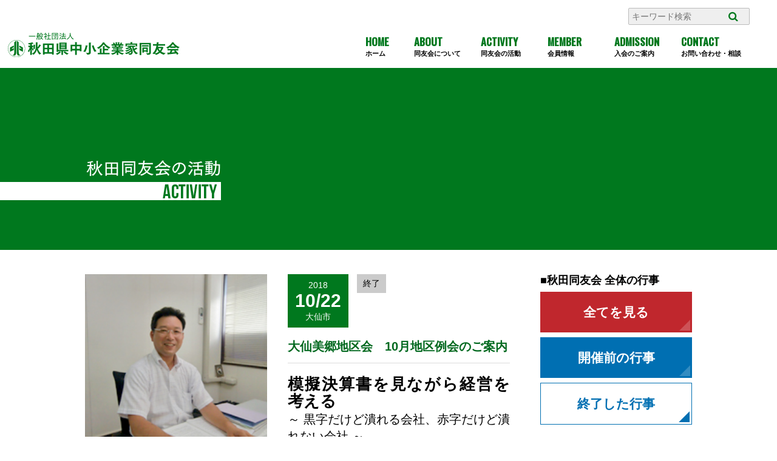

--- FILE ---
content_type: text/html; charset=UTF-8
request_url: https://akita.doyu.jp/activity/388
body_size: 49962
content:
<!DOCTYPE html>
<html lang="ja">
<head prefix="og: http://ogp.me/ns# fb: http://ogp.me/ns/fb# article: http://ogp.me/ns/article#">
<meta charset="UTF-8" />
<meta http-equiv="Content-Style-Type" content="text/css">
<meta http-equiv="Content-Script-Type" content="text/javascript">
<meta http-equiv="X-UA-Compatible" content="IE=edge,chrome=1">
<!-- Google tag (gtag.js) -->
<script async src="https://www.googletagmanager.com/gtag/js?id=G-L908YMBZLF"></script>
<script>
  window.dataLayer = window.dataLayer || [];
  function gtag(){dataLayer.push(arguments);}
  gtag('js', new Date());

  gtag('config', 'G-L908YMBZLF');
  gtag('config', 'UA-119242248-1');
</script>


<!--スマホ以外のデバイスからのアクセスのときのビューポート-->
<meta name="viewport" content="width=1250,user-scalable=yes">

<meta name="Keywords" content="経営相談,採用活動,人材育成,中小企業,秋田">
<meta name="description" content="">

<!-- OGP -->
<meta property="og:title" content="大仙美郷地区会　10月地区例会のご案内">
<meta property="og:description" content="">
<meta property="og:url" content="https://akita.doyu.jp/activity/388">
<meta property="og:type" content="article">
<meta property="article:publisher" content="//www.facebook.com/akita.doyu/">
<meta property="og:image" content="https://akita.doyu.jp/akita-doyu/wp-content/themes/doyu_original/images/ogp.png">
<meta property="og:site_name" content="秋田県中小企業家同友会">
<meta property="og:locale" content="ja_JP" />
<meta property="fb:app_id" content="359404137938142">
<!-- /OGP -->

<meta name="copyright" content="Copyright (C)（一社）秋田県中小企業家同友会">
<title>大仙美郷地区会　10月地区例会のご案内 | 秋田県中小企業家同友会</title>

<link rel="shortcut icon" href="https://akita.doyu.jp/akita-doyu/wp-content/themes/doyu_original/images/favicon.ico" type="image/x-icon">
<link rel="icon" href="https://akita.doyu.jp/akita-doyu/wp-content/themes/doyu_original/images/favicon.ico" type="image/x-icon">
<link rel="apple-touch-icon-precomposed" href="https://akita.doyu.jp/akita-doyu/wp-content/themes/doyu_original/images/apple-touch-icon.png">
<script src="https://maps.googleapis.com/maps/api/js?key=AIzaSyD0Ylqc1kKx-IASWQmiLvloPwvNaJLt5bE"></script>
<meta name='robots' content='max-image-preview:large' />
<link rel='dns-prefetch' href='//static.addtoany.com' />
<link rel='dns-prefetch' href='//maps.googleapis.com' />
<link rel='stylesheet' id='wp-block-library-css' href='https://akita.doyu.jp/akita-doyu/wp-includes/css/dist/block-library/style.min.css?ver=fe173d5f0adbc61e94982dce10b53001' type='text/css' media='all' />
<style id='classic-theme-styles-inline-css' type='text/css'>
/*! This file is auto-generated */
.wp-block-button__link{color:#fff;background-color:#32373c;border-radius:9999px;box-shadow:none;text-decoration:none;padding:calc(.667em + 2px) calc(1.333em + 2px);font-size:1.125em}.wp-block-file__button{background:#32373c;color:#fff;text-decoration:none}
</style>
<style id='global-styles-inline-css' type='text/css'>
:root{--wp--preset--aspect-ratio--square: 1;--wp--preset--aspect-ratio--4-3: 4/3;--wp--preset--aspect-ratio--3-4: 3/4;--wp--preset--aspect-ratio--3-2: 3/2;--wp--preset--aspect-ratio--2-3: 2/3;--wp--preset--aspect-ratio--16-9: 16/9;--wp--preset--aspect-ratio--9-16: 9/16;--wp--preset--color--black: #000000;--wp--preset--color--cyan-bluish-gray: #abb8c3;--wp--preset--color--white: #ffffff;--wp--preset--color--pale-pink: #f78da7;--wp--preset--color--vivid-red: #cf2e2e;--wp--preset--color--luminous-vivid-orange: #ff6900;--wp--preset--color--luminous-vivid-amber: #fcb900;--wp--preset--color--light-green-cyan: #7bdcb5;--wp--preset--color--vivid-green-cyan: #00d084;--wp--preset--color--pale-cyan-blue: #8ed1fc;--wp--preset--color--vivid-cyan-blue: #0693e3;--wp--preset--color--vivid-purple: #9b51e0;--wp--preset--gradient--vivid-cyan-blue-to-vivid-purple: linear-gradient(135deg,rgba(6,147,227,1) 0%,rgb(155,81,224) 100%);--wp--preset--gradient--light-green-cyan-to-vivid-green-cyan: linear-gradient(135deg,rgb(122,220,180) 0%,rgb(0,208,130) 100%);--wp--preset--gradient--luminous-vivid-amber-to-luminous-vivid-orange: linear-gradient(135deg,rgba(252,185,0,1) 0%,rgba(255,105,0,1) 100%);--wp--preset--gradient--luminous-vivid-orange-to-vivid-red: linear-gradient(135deg,rgba(255,105,0,1) 0%,rgb(207,46,46) 100%);--wp--preset--gradient--very-light-gray-to-cyan-bluish-gray: linear-gradient(135deg,rgb(238,238,238) 0%,rgb(169,184,195) 100%);--wp--preset--gradient--cool-to-warm-spectrum: linear-gradient(135deg,rgb(74,234,220) 0%,rgb(151,120,209) 20%,rgb(207,42,186) 40%,rgb(238,44,130) 60%,rgb(251,105,98) 80%,rgb(254,248,76) 100%);--wp--preset--gradient--blush-light-purple: linear-gradient(135deg,rgb(255,206,236) 0%,rgb(152,150,240) 100%);--wp--preset--gradient--blush-bordeaux: linear-gradient(135deg,rgb(254,205,165) 0%,rgb(254,45,45) 50%,rgb(107,0,62) 100%);--wp--preset--gradient--luminous-dusk: linear-gradient(135deg,rgb(255,203,112) 0%,rgb(199,81,192) 50%,rgb(65,88,208) 100%);--wp--preset--gradient--pale-ocean: linear-gradient(135deg,rgb(255,245,203) 0%,rgb(182,227,212) 50%,rgb(51,167,181) 100%);--wp--preset--gradient--electric-grass: linear-gradient(135deg,rgb(202,248,128) 0%,rgb(113,206,126) 100%);--wp--preset--gradient--midnight: linear-gradient(135deg,rgb(2,3,129) 0%,rgb(40,116,252) 100%);--wp--preset--font-size--small: 13px;--wp--preset--font-size--medium: 20px;--wp--preset--font-size--large: 36px;--wp--preset--font-size--x-large: 42px;--wp--preset--spacing--20: 0.44rem;--wp--preset--spacing--30: 0.67rem;--wp--preset--spacing--40: 1rem;--wp--preset--spacing--50: 1.5rem;--wp--preset--spacing--60: 2.25rem;--wp--preset--spacing--70: 3.38rem;--wp--preset--spacing--80: 5.06rem;--wp--preset--shadow--natural: 6px 6px 9px rgba(0, 0, 0, 0.2);--wp--preset--shadow--deep: 12px 12px 50px rgba(0, 0, 0, 0.4);--wp--preset--shadow--sharp: 6px 6px 0px rgba(0, 0, 0, 0.2);--wp--preset--shadow--outlined: 6px 6px 0px -3px rgba(255, 255, 255, 1), 6px 6px rgba(0, 0, 0, 1);--wp--preset--shadow--crisp: 6px 6px 0px rgba(0, 0, 0, 1);}:where(.is-layout-flex){gap: 0.5em;}:where(.is-layout-grid){gap: 0.5em;}body .is-layout-flex{display: flex;}.is-layout-flex{flex-wrap: wrap;align-items: center;}.is-layout-flex > :is(*, div){margin: 0;}body .is-layout-grid{display: grid;}.is-layout-grid > :is(*, div){margin: 0;}:where(.wp-block-columns.is-layout-flex){gap: 2em;}:where(.wp-block-columns.is-layout-grid){gap: 2em;}:where(.wp-block-post-template.is-layout-flex){gap: 1.25em;}:where(.wp-block-post-template.is-layout-grid){gap: 1.25em;}.has-black-color{color: var(--wp--preset--color--black) !important;}.has-cyan-bluish-gray-color{color: var(--wp--preset--color--cyan-bluish-gray) !important;}.has-white-color{color: var(--wp--preset--color--white) !important;}.has-pale-pink-color{color: var(--wp--preset--color--pale-pink) !important;}.has-vivid-red-color{color: var(--wp--preset--color--vivid-red) !important;}.has-luminous-vivid-orange-color{color: var(--wp--preset--color--luminous-vivid-orange) !important;}.has-luminous-vivid-amber-color{color: var(--wp--preset--color--luminous-vivid-amber) !important;}.has-light-green-cyan-color{color: var(--wp--preset--color--light-green-cyan) !important;}.has-vivid-green-cyan-color{color: var(--wp--preset--color--vivid-green-cyan) !important;}.has-pale-cyan-blue-color{color: var(--wp--preset--color--pale-cyan-blue) !important;}.has-vivid-cyan-blue-color{color: var(--wp--preset--color--vivid-cyan-blue) !important;}.has-vivid-purple-color{color: var(--wp--preset--color--vivid-purple) !important;}.has-black-background-color{background-color: var(--wp--preset--color--black) !important;}.has-cyan-bluish-gray-background-color{background-color: var(--wp--preset--color--cyan-bluish-gray) !important;}.has-white-background-color{background-color: var(--wp--preset--color--white) !important;}.has-pale-pink-background-color{background-color: var(--wp--preset--color--pale-pink) !important;}.has-vivid-red-background-color{background-color: var(--wp--preset--color--vivid-red) !important;}.has-luminous-vivid-orange-background-color{background-color: var(--wp--preset--color--luminous-vivid-orange) !important;}.has-luminous-vivid-amber-background-color{background-color: var(--wp--preset--color--luminous-vivid-amber) !important;}.has-light-green-cyan-background-color{background-color: var(--wp--preset--color--light-green-cyan) !important;}.has-vivid-green-cyan-background-color{background-color: var(--wp--preset--color--vivid-green-cyan) !important;}.has-pale-cyan-blue-background-color{background-color: var(--wp--preset--color--pale-cyan-blue) !important;}.has-vivid-cyan-blue-background-color{background-color: var(--wp--preset--color--vivid-cyan-blue) !important;}.has-vivid-purple-background-color{background-color: var(--wp--preset--color--vivid-purple) !important;}.has-black-border-color{border-color: var(--wp--preset--color--black) !important;}.has-cyan-bluish-gray-border-color{border-color: var(--wp--preset--color--cyan-bluish-gray) !important;}.has-white-border-color{border-color: var(--wp--preset--color--white) !important;}.has-pale-pink-border-color{border-color: var(--wp--preset--color--pale-pink) !important;}.has-vivid-red-border-color{border-color: var(--wp--preset--color--vivid-red) !important;}.has-luminous-vivid-orange-border-color{border-color: var(--wp--preset--color--luminous-vivid-orange) !important;}.has-luminous-vivid-amber-border-color{border-color: var(--wp--preset--color--luminous-vivid-amber) !important;}.has-light-green-cyan-border-color{border-color: var(--wp--preset--color--light-green-cyan) !important;}.has-vivid-green-cyan-border-color{border-color: var(--wp--preset--color--vivid-green-cyan) !important;}.has-pale-cyan-blue-border-color{border-color: var(--wp--preset--color--pale-cyan-blue) !important;}.has-vivid-cyan-blue-border-color{border-color: var(--wp--preset--color--vivid-cyan-blue) !important;}.has-vivid-purple-border-color{border-color: var(--wp--preset--color--vivid-purple) !important;}.has-vivid-cyan-blue-to-vivid-purple-gradient-background{background: var(--wp--preset--gradient--vivid-cyan-blue-to-vivid-purple) !important;}.has-light-green-cyan-to-vivid-green-cyan-gradient-background{background: var(--wp--preset--gradient--light-green-cyan-to-vivid-green-cyan) !important;}.has-luminous-vivid-amber-to-luminous-vivid-orange-gradient-background{background: var(--wp--preset--gradient--luminous-vivid-amber-to-luminous-vivid-orange) !important;}.has-luminous-vivid-orange-to-vivid-red-gradient-background{background: var(--wp--preset--gradient--luminous-vivid-orange-to-vivid-red) !important;}.has-very-light-gray-to-cyan-bluish-gray-gradient-background{background: var(--wp--preset--gradient--very-light-gray-to-cyan-bluish-gray) !important;}.has-cool-to-warm-spectrum-gradient-background{background: var(--wp--preset--gradient--cool-to-warm-spectrum) !important;}.has-blush-light-purple-gradient-background{background: var(--wp--preset--gradient--blush-light-purple) !important;}.has-blush-bordeaux-gradient-background{background: var(--wp--preset--gradient--blush-bordeaux) !important;}.has-luminous-dusk-gradient-background{background: var(--wp--preset--gradient--luminous-dusk) !important;}.has-pale-ocean-gradient-background{background: var(--wp--preset--gradient--pale-ocean) !important;}.has-electric-grass-gradient-background{background: var(--wp--preset--gradient--electric-grass) !important;}.has-midnight-gradient-background{background: var(--wp--preset--gradient--midnight) !important;}.has-small-font-size{font-size: var(--wp--preset--font-size--small) !important;}.has-medium-font-size{font-size: var(--wp--preset--font-size--medium) !important;}.has-large-font-size{font-size: var(--wp--preset--font-size--large) !important;}.has-x-large-font-size{font-size: var(--wp--preset--font-size--x-large) !important;}
:where(.wp-block-post-template.is-layout-flex){gap: 1.25em;}:where(.wp-block-post-template.is-layout-grid){gap: 1.25em;}
:where(.wp-block-columns.is-layout-flex){gap: 2em;}:where(.wp-block-columns.is-layout-grid){gap: 2em;}
:root :where(.wp-block-pullquote){font-size: 1.5em;line-height: 1.6;}
</style>
<link rel='stylesheet' id='contact-form-7-css' href='https://akita.doyu.jp/akita-doyu/wp-content/plugins/contact-form-7/includes/css/styles.css?ver=6.0.6' type='text/css' media='all' />
<link rel='stylesheet' id='responsive-lightbox-prettyphoto-css' href='https://akita.doyu.jp/akita-doyu/wp-content/plugins/responsive-lightbox/assets/prettyphoto/prettyPhoto.min.css?ver=2.4.6' type='text/css' media='all' />
<link rel='stylesheet' id='wordpress-popular-posts-css-css' href='https://akita.doyu.jp/akita-doyu/wp-content/plugins/wordpress-popular-posts/assets/css/wpp.css?ver=6.4.1' type='text/css' media='all' />
<style id='akismet-widget-style-inline-css' type='text/css'>

			.a-stats {
				--akismet-color-mid-green: #357b49;
				--akismet-color-white: #fff;
				--akismet-color-light-grey: #f6f7f7;

				max-width: 350px;
				width: auto;
			}

			.a-stats * {
				all: unset;
				box-sizing: border-box;
			}

			.a-stats strong {
				font-weight: 600;
			}

			.a-stats a.a-stats__link,
			.a-stats a.a-stats__link:visited,
			.a-stats a.a-stats__link:active {
				background: var(--akismet-color-mid-green);
				border: none;
				box-shadow: none;
				border-radius: 8px;
				color: var(--akismet-color-white);
				cursor: pointer;
				display: block;
				font-family: -apple-system, BlinkMacSystemFont, 'Segoe UI', 'Roboto', 'Oxygen-Sans', 'Ubuntu', 'Cantarell', 'Helvetica Neue', sans-serif;
				font-weight: 500;
				padding: 12px;
				text-align: center;
				text-decoration: none;
				transition: all 0.2s ease;
			}

			/* Extra specificity to deal with TwentyTwentyOne focus style */
			.widget .a-stats a.a-stats__link:focus {
				background: var(--akismet-color-mid-green);
				color: var(--akismet-color-white);
				text-decoration: none;
			}

			.a-stats a.a-stats__link:hover {
				filter: brightness(110%);
				box-shadow: 0 4px 12px rgba(0, 0, 0, 0.06), 0 0 2px rgba(0, 0, 0, 0.16);
			}

			.a-stats .count {
				color: var(--akismet-color-white);
				display: block;
				font-size: 1.5em;
				line-height: 1.4;
				padding: 0 13px;
				white-space: nowrap;
			}
		
</style>
<link rel='stylesheet' id='addtoany-css' href='https://akita.doyu.jp/akita-doyu/wp-content/plugins/add-to-any/addtoany.min.css?ver=1.16' type='text/css' media='all' />
<script type="text/javascript" id="addtoany-core-js-before">
/* <![CDATA[ */
window.a2a_config=window.a2a_config||{};a2a_config.callbacks=[];a2a_config.overlays=[];a2a_config.templates={};a2a_localize = {
	Share: "共有",
	Save: "ブックマーク",
	Subscribe: "購読",
	Email: "メール",
	Bookmark: "ブックマーク",
	ShowAll: "すべて表示する",
	ShowLess: "小さく表示する",
	FindServices: "サービスを探す",
	FindAnyServiceToAddTo: "追加するサービスを今すぐ探す",
	PoweredBy: "Powered by",
	ShareViaEmail: "メールでシェアする",
	SubscribeViaEmail: "メールで購読する",
	BookmarkInYourBrowser: "ブラウザにブックマーク",
	BookmarkInstructions: "このページをブックマークするには、 Ctrl+D または \u2318+D を押下。",
	AddToYourFavorites: "お気に入りに追加",
	SendFromWebOrProgram: "任意のメールアドレスまたはメールプログラムから送信",
	EmailProgram: "メールプログラム",
	More: "詳細&#8230;",
	ThanksForSharing: "共有ありがとうございます !",
	ThanksForFollowing: "フォローありがとうございます !"
};
/* ]]> */
</script>
<script type="text/javascript" defer src="https://static.addtoany.com/menu/page.js" id="addtoany-core-js"></script>
<script type="text/javascript" src="https://akita.doyu.jp/akita-doyu/wp-includes/js/jquery/jquery.min.js?ver=3.7.1" id="jquery-core-js"></script>
<script type="text/javascript" src="https://akita.doyu.jp/akita-doyu/wp-includes/js/jquery/jquery-migrate.min.js?ver=3.4.1" id="jquery-migrate-js"></script>
<script type="text/javascript" defer src="https://akita.doyu.jp/akita-doyu/wp-content/plugins/add-to-any/addtoany.min.js?ver=1.1" id="addtoany-jquery-js"></script>
<script type="text/javascript" src="https://akita.doyu.jp/akita-doyu/wp-content/plugins/responsive-lightbox/assets/prettyphoto/jquery.prettyPhoto.min.js?ver=2.4.6" id="responsive-lightbox-prettyphoto-js"></script>
<script type="text/javascript" src="https://akita.doyu.jp/akita-doyu/wp-includes/js/underscore.min.js?ver=1.13.4" id="underscore-js"></script>
<script type="text/javascript" src="https://akita.doyu.jp/akita-doyu/wp-content/plugins/responsive-lightbox/assets/infinitescroll/infinite-scroll.pkgd.min.js?ver=fe173d5f0adbc61e94982dce10b53001" id="responsive-lightbox-infinite-scroll-js"></script>
<script type="text/javascript" id="responsive-lightbox-js-before">
/* <![CDATA[ */
var rlArgs = {"script":"prettyphoto","selector":"lightbox","customEvents":"","activeGalleries":true,"animationSpeed":"normal","slideshow":false,"slideshowDelay":5000,"slideshowAutoplay":false,"opacity":"0.75","showTitle":true,"allowResize":true,"allowExpand":true,"width":1080,"height":720,"separator":"\/","theme":"pp_default","horizontalPadding":20,"hideFlash":false,"wmode":"opaque","videoAutoplay":false,"modal":false,"deeplinking":false,"overlayGallery":true,"keyboardShortcuts":true,"social":false,"woocommerce_gallery":false,"ajaxurl":"https:\/\/akita.doyu.jp\/akita-doyu\/wp-admin\/admin-ajax.php","nonce":"ed6a9da1b4","preview":false,"postId":388,"scriptExtension":false};
/* ]]> */
</script>
<script type="text/javascript" src="https://akita.doyu.jp/akita-doyu/wp-content/plugins/responsive-lightbox/js/front.js?ver=2.4.6" id="responsive-lightbox-js"></script>
<script type="application/json" id="wpp-json">

{"sampling_active":0,"sampling_rate":100,"ajax_url":"https:\/\/akita.doyu.jp\/wp-json\/wordpress-popular-posts\/v1\/popular-posts","api_url":"https:\/\/akita.doyu.jp\/wp-json\/wordpress-popular-posts","ID":388,"token":"4540cc925b","lang":0,"debug":0}

</script>
<script type="text/javascript" src="https://akita.doyu.jp/akita-doyu/wp-content/plugins/wordpress-popular-posts/assets/js/wpp.min.js?ver=6.4.1" id="wpp-js-js"></script>
<link rel="https://api.w.org/" href="https://akita.doyu.jp/wp-json/" /><link rel="EditURI" type="application/rsd+xml" title="RSD" href="https://akita.doyu.jp/akita-doyu/xmlrpc.php?rsd" />

<link rel="canonical" href="https://akita.doyu.jp/activity/388" />
<link rel='shortlink' href='https://akita.doyu.jp/?p=388' />
<link rel="alternate" title="oEmbed (JSON)" type="application/json+oembed" href="https://akita.doyu.jp/wp-json/oembed/1.0/embed?url=https%3A%2F%2Fakita.doyu.jp%2Factivity%2F388" />
<link rel="alternate" title="oEmbed (XML)" type="text/xml+oembed" href="https://akita.doyu.jp/wp-json/oembed/1.0/embed?url=https%3A%2F%2Fakita.doyu.jp%2Factivity%2F388&#038;format=xml" />
            <style id="wpp-loading-animation-styles">@-webkit-keyframes bgslide{from{background-position-x:0}to{background-position-x:-200%}}@keyframes bgslide{from{background-position-x:0}to{background-position-x:-200%}}.wpp-widget-placeholder,.wpp-widget-block-placeholder,.wpp-shortcode-placeholder{margin:0 auto;width:60px;height:3px;background:#dd3737;background:linear-gradient(90deg,#dd3737 0%,#571313 10%,#dd3737 100%);background-size:200% auto;border-radius:3px;-webkit-animation:bgslide 1s infinite linear;animation:bgslide 1s infinite linear}</style>
            <style type="text/css">.recentcomments a{display:inline !important;padding:0 !important;margin:0 !important;}</style><link rel="stylesheet" type="text/css" href="https://akita.doyu.jp/akita-doyu/wp-content/themes/doyu_original/css/reset.css" media="all">
<link rel="stylesheet" type="text/css" href="https://akita.doyu.jp/akita-doyu/wp-content/themes/doyu_original/css/common.css" media="all">
<link rel="stylesheet" type="text/css" href="https://akita.doyu.jp/akita-doyu/wp-content/themes/doyu_original/style.css" media="all">
<link rel="stylesheet" type="text/css" href="https://akita.doyu.jp/akita-doyu/wp-content/themes/doyu_original/css/slicknav.css" media="all">
<link rel="stylesheet" type="text/css" href="https://akita.doyu.jp/akita-doyu/wp-content/themes/doyu_original/js/slick/slick.css" />
<link rel="stylesheet" type="text/css" href="https://akita.doyu.jp/akita-doyu/wp-content/themes/doyu_original/js/slick/slick-theme.css" />
<link href="//netdna.bootstrapcdn.com/font-awesome/4.7.0/css/font-awesome.min.css" rel="stylesheet">
<script src="https://cdn.jsdelivr.net/npm/jquery@3/dist/jquery.min.js"></script>
<script src="https://cdn.jsdelivr.net/npm/jquery.easing@1/jquery.easing.min.js"></script>
<script type="text/javascript" src="https://akita.doyu.jp/akita-doyu/wp-content/themes/doyu_original/js/slick/slick.min.js"></script>
<script type="text/javascript" src="https://akita.doyu.jp/akita-doyu/wp-content/themes/doyu_original/js/slick/slick_setting.js"></script>
<script src="https://akita.doyu.jp/akita-doyu/wp-content/themes/doyu_original/js/jquery.slicknav.min.js"></script>
<script src="https://akita.doyu.jp/akita-doyu/wp-content/themes/doyu_original/js/ofi.min.js"></script>
<script src="https://akita.doyu.jp/akita-doyu/wp-content/themes/doyu_original/js/script.js" charset="Shift-JIS"></script>
<script src="https://akita.doyu.jp/akita-doyu/wp-content/themes/doyu_original/js/pagetop.js"></script>
</head>

<body class="activity-template-default single single-activity postid-388">

<div class="wrapper">

<header>
    <div id="mobileMenu"></div>
		<a href="http://akita.doyu.jp/"><h1><div class="logo"><img src="https://akita.doyu.jp/akita-doyu/wp-content/themes/doyu_original/images/logo2025.svg" alt="（一社）秋田県中小企業家同友会" width="359"></div></h1></a>
 
    <div class="searchbox pc"><form method="get" class="searchform" action="https://akita.doyu.jp/">
  <input type="text" placeholder="キーワード検索" name="s" class="searchfield" value="" />
  <input type="submit" value="" alt="検索" title="検索" class="searchsubmit">
</form></div>
    
<nav id="g_menu_box" class="clearfix">
  <ul id="g_menu" class="clearfix">
<!--	  <li><div class="searchbox sp"><form method="get" class="searchform" action="https://akita.doyu.jp/">
  <input type="text" placeholder="キーワード検索" name="s" class="searchfield" value="" />
  <input type="submit" value="" alt="検索" title="検索" class="searchsubmit">
</form></div></li>
-->
   <li><a href="http://akita.doyu.jp/" class="hvr-underline-from-left"><div class="g_menu_en en">HOME</div>ホーム</a></li>
    <li><a href="#" class="hvr-underline-from-left"><div class="g_menu_en en">ABOUT</div>同友会について</a>
      <ul>
        <li><a href="https://akita.doyu.jp/news" class="hvr-sweep-to-right">お知らせ</a></li>
        <li><a href="https://akita.doyu.jp/about/aboutus" class="hvr-sweep-to-right">同友会とは</a></li>
        <li><a href="https://akita.doyu.jp/about/story01" class="hvr-sweep-to-right">会社が変わったストーリー</a></li>
        <li><a href="https://akita.doyu.jp/about/guideline" class="hvr-sweep-to-right">経営指針のススメ</a></li>
        <li><a href="https://akita.doyu.jp/about/director" class="hvr-sweep-to-right">組織･理事紹介</a></li>
        <li><a href="https://akita.doyu.jp/about/commission" class="hvr-sweep-to-right">委員会の紹介</a></li>
        <li><a href="https://akita.doyu.jp/about/group" class="hvr-sweep-to-right">部会の紹介</a></li>
        <li><a href="https://degibooks.e-manager.jp/" target="_blank" class="hvr-sweep-to-right">あきたDOYU通信</a></li>
        <li><a href="https://akita.doyu.jp/about/secretariat" class="hvr-sweep-to-right">事務局紹介</a></li>
        <li><a href="https://akita.doyu.jp/about/qanda" class="hvr-sweep-to-right">同友会Ｑ＆Ａ</a></li></ul>
      </li>
    <li><a href="#" class="hvr-underline-from-left"><div class="g_menu_en en">ACTIVITY</div>同友会の活動</a>
      <ul>
<li><a href="https://akita.doyu.jp/activity" class="hvr-sweep-to-right">全ての行事を見る</a></li>
  <li><a href="https://akita.doyu.jp/activity/a_tikukai/%e8%83%bd%e4%bb%a3%e5%b1%b1%e6%9c%ac%e5%9c%b0%e5%8c%ba%e4%bc%9a"  class="hvr-sweep-to-right">能代山本地区会</a></li>  <li><a href="https://akita.doyu.jp/activity/a_tikukai/a_akita"  class="hvr-sweep-to-right">秋田地区会</a></li>  <li><a href="https://akita.doyu.jp/activity/a_tikukai/a_oga-nansyu"  class="hvr-sweep-to-right">男鹿南秋地区会</a></li>  <li><a href="https://akita.doyu.jp/activity/a_tikukai/a_kennan"  class="hvr-sweep-to-right">県南地区会</a></li>  <li><a href="https://akita.doyu.jp/activity/a_tikukai/a_daisen-misato"  class="hvr-sweep-to-right">大仙美郷地区会</a></li>  <li><a href="https://akita.doyu.jp/activity/a_tikukai/a_senboku"  class="hvr-sweep-to-right">仙北地区会</a></li>  <li><a href="https://akita.doyu.jp/activity/a_tikukai/a_yurihonjonikaho"  class="hvr-sweep-to-right">由利本荘にかほ地区会</a></li>        <li><a href="https://akita.doyu.jp/activity/a_iinkai/a_keiei" class="hvr-sweep-to-right">経営労働委員会</a></li>
         <li><a href="https://akita.doyu.jp/activity/a_iinkai/a_syain" class="hvr-sweep-to-right">社員共育委員会</a></li>
         <li><a href="https://akita.doyu.jp/activity/a_iinkai/a_kyujin" class="hvr-sweep-to-right">共同求人委員会</a></li>
         <li><a href="https://akita.doyu.jp/activity/a_iinkai/a_kouhou" class="hvr-sweep-to-right">広報委員会</a></li>
         <li><a href="https://akita.doyu.jp/activity/a_iinkai/a_specialist" class="hvr-sweep-to-right">経営支援委員会</a></li>
         <li><a href="https://akita.doyu.jp/activity/a_iinkai/a_inclusive" class="hvr-sweep-to-right">障がい共生委員会</a></li>
        <li><a href="https://akita.doyu.jp/activity/a_iinkai/a_sosiki" class="hvr-sweep-to-right">旧 組織委員会</a></li>
        
</ul>
      </li>
    
    <li><a href="#" class="hvr-underline-from-left"><div class="g_menu_en en">MEMBER</div>会員情報</a>
      <ul>
        <li><a href="https://akita.doyu.jp/visit" class="hvr-sweep-to-right">企業探訪</a></li>
        <li><a href="https://akita.doyu.jp/member/philosophy" class="hvr-sweep-to-right">わが社の経営理念</a></li>
        <li><a href="https://akita.doyu.jp/member/list" class="hvr-sweep-to-right">会員企業一覧</a></li></ul>
  </li>
    <li><a href="https://akita.doyu.jp/admission" class="hvr-underline-from-left"><div class="g_menu_en en">ADMISSION</div>入会のご案内</a></li>
    <li><a href="https://akita.doyu.jp/contact" class="hvr-underline-from-left"><div class="g_menu_en en">CONTACT</div>お問い合わせ・相談</a></li>
    </ul>
</nav>
 
</header>

<main>
<!---->
<h2 class="h2_2f act_tit_bg mb40">秋田同友会の活動</h2>
<div class="wrap_1000 pb100 clearfix">

<div class="main_contents f_l">


 <!---->
  <div class="act_box_single mb20 clearfix">
  <div class="act_outline_txt f_r">
<dl class="act_box mb20">
	<dt><div  class="act_date_box t_c">

2018<br>
<span class="act_date">10/22</span><br>
		大仙市		</div></dt>
	<dd>
<span class="act_status act_s_end">終了</span>

	
</dd>
</dl>
 
<div class="tit_act t_g">
大仙美郷地区会　10月地区例会のご案内</div>	
	
			






<h3 class="h3_act">

 
模擬決算書を見ながら経営を考える<br>

 
<span class="h3_act_sub">～ 黒字だけど潰れる会社、赤字だけど潰れない会社 ～</span>
</h3>	  	

 <div class="act_outline_detail01 pt10 pb10 mb20"><span class="t_g">＜報告者＞</span><br>
 
小松 豊税理士事務所 所長 小松 豊氏<br>

 
<span class="act_outline_detail_s">男鹿南秋地区会　会員</span><br>
  </div>

<!--リピートのループおわり-->

<!---->
<div class="act_cat f_l"><a href="https://akita.doyu.jp/activity/a_tikukai/a_daisen-misato">大仙美郷地区会</a></div>
<!----> 
<br>
  <div class="act_outline_detail pt10"> 
    <span class="t_g">＜時間＞</span><br>
	１８：００～２１：００<br>
	
    <span class="t_g">＜会場＞</span><br>
	グランドパレス川端（大仙市大曲浜町7-39電話 0187-62-0354　）<br>
	
   <span class="t_g">＜会費＞</span><br>
	参加費　5000円<br />
懇親会費含む　勉強会のみ参加の場合1,000円<br>
		
</div>

  
  </div>
					
		<div class="act_outline_img f_l">
					<a href="https://akita.doyu.jp/akita-doyu/wp-content/uploads/2018/07/aa004069ccba5e7e07c168f5a804abc9.jpg" data-rel="lightbox-gallery-ml5jpuYM"><img src="https://akita.doyu.jp/akita-doyu/wp-content/uploads/2018/07/aa004069ccba5e7e07c168f5a804abc9.jpg" class="object-fit-img" alt=""></a>
						</div>
<!--リピートのループおわり-->
	  <div class="f_l"><div class="addtoany_shortcode"><div class="a2a_kit a2a_kit_size_32 addtoany_list" data-a2a-url="https://akita.doyu.jp/activity/388" data-a2a-title="大仙美郷地区会　10月地区例会のご案内"><a class="a2a_button_facebook" href="https://www.addtoany.com/add_to/facebook?linkurl=https%3A%2F%2Fakita.doyu.jp%2Factivity%2F388&amp;linkname=%E5%A4%A7%E4%BB%99%E7%BE%8E%E9%83%B7%E5%9C%B0%E5%8C%BA%E4%BC%9A%E3%80%8010%E6%9C%88%E5%9C%B0%E5%8C%BA%E4%BE%8B%E4%BC%9A%E3%81%AE%E3%81%94%E6%A1%88%E5%86%85" title="Facebook" rel="nofollow noopener" target="_blank"></a><a class="a2a_button_twitter" href="https://www.addtoany.com/add_to/twitter?linkurl=https%3A%2F%2Fakita.doyu.jp%2Factivity%2F388&amp;linkname=%E5%A4%A7%E4%BB%99%E7%BE%8E%E9%83%B7%E5%9C%B0%E5%8C%BA%E4%BC%9A%E3%80%8010%E6%9C%88%E5%9C%B0%E5%8C%BA%E4%BE%8B%E4%BC%9A%E3%81%AE%E3%81%94%E6%A1%88%E5%86%85" title="Twitter" rel="nofollow noopener" target="_blank"></a><a class="a2a_button_line" href="https://www.addtoany.com/add_to/line?linkurl=https%3A%2F%2Fakita.doyu.jp%2Factivity%2F388&amp;linkname=%E5%A4%A7%E4%BB%99%E7%BE%8E%E9%83%B7%E5%9C%B0%E5%8C%BA%E4%BC%9A%E3%80%8010%E6%9C%88%E5%9C%B0%E5%8C%BA%E4%BE%8B%E4%BC%9A%E3%81%AE%E3%81%94%E6%A1%88%E5%86%85" title="Line" rel="nofollow noopener" target="_blank"></a><a class="a2a_button_pinterest" href="https://www.addtoany.com/add_to/pinterest?linkurl=https%3A%2F%2Fakita.doyu.jp%2Factivity%2F388&amp;linkname=%E5%A4%A7%E4%BB%99%E7%BE%8E%E9%83%B7%E5%9C%B0%E5%8C%BA%E4%BC%9A%E3%80%8010%E6%9C%88%E5%9C%B0%E5%8C%BA%E4%BE%8B%E4%BC%9A%E3%81%AE%E3%81%94%E6%A1%88%E5%86%85" title="Pinterest" rel="nofollow noopener" target="_blank"></a><a class="a2a_dd addtoany_share_save addtoany_share" href="https://www.addtoany.com/share"></a></div></div>	  </div>

</div>
<!---->
 
<h4 class="h4_act"><span>アクセス</span><br>Access</h4>

<div class="mb60">
<div class="acf-map">
	<div class="marker" data-lat="39.8633677" data-lng="140.01466460000006"></div>
</div>
</div>
 
<h4 class="h4_act"><span>内容</span><br>
Contents</h4>
	<div class="mb60"><p>10月地区例会は、男鹿南秋地区会員の小松　豊税理士に御登壇頂きます。模擬決算書で対話をしながら、数字の理解を深めて、これから何をしていくべきかを考える勉強会にしたいと思います。・黒字ではあるのだけれど、現金がどんどん減っていく・・。・赤字だけれど、キャッシュフローは回っている・・　という現象はありませんか?この２つのパターンは一体どういうことなのだろうか？と思われる方もいると思います。減価償却はどうなっているの？借入金は？このことと関連しているの？赤字の場合はどこから手を打っていく？という疑問にもお応えいただきながら、参加者同士が意見交換をしながら理解を深めたいと思っています。難しく考えずまずは参加してみましょう！日頃の疑問が案外簡単に紐解かれていくかもしれません。これからの経営のかじ取りを一緒に考えて参りたいと思います。多くの皆様のご参加をお待ちしております。</p>
</div>
 
<h4 class="h4_act"><span>会社・報告者紹介</span><br>
Introduce</h4>
	<div class="mb60"><p>経歴）1969年（昭和44年）大仙市生まれ。1999年(平成11年)　税理士登録。秋田市内の税理士事務所での勤務を経て、2008年(平成20年)7月秋田市に小松豊税理士事務所を開設。2012年(平成24年)12月男鹿市船越に事務所を移転。職員５名　ﾎｰﾑﾍﾟｰｼﾞ　<a href="http://koma-zei.tkcnf.com/">http://koma-zei.tkcnf.com/</a></p>
<p>&nbsp;</p>
</div>
  
 


	   





<!--main_contents--></div>


<div class="side_menu f_r">
<div class="sidemenu_tit">■秋田同友会 全体の行事</div>
      <div class="side_btn"><a href="https://akita.doyu.jp/activity" class="hvr-shutter-in-horizontal side_btn_red">全てを見る
        <div class="side_btn_triangle_red"></div></a>
      </div>

	<div class="side_btn"><a href="https://akita.doyu.jp/activity/activity_cat/a_before" class="hvr-shutter-in-horizontal side_btn_blue">開催前の行事
        <div class="side_btn_triangle_blue"></div></a>
      </div>
      <div class="side_btn"><a href="https://akita.doyu.jp/activity/activity_cat/a_after" class="hvr-shutter-in-horizontal side_btn_white">終了した行事
        <div class="side_btn_triangle_white"></div></a>
      </div>

<div class="sidemenu_tit">■全県行事</div>
<div class="side_btn"><a href="https://akita.doyu.jp/activity/a_zenken/a_zenkengyoji" class="hvr-shutter-in-horizontal side_btn_green">全県行事<div class="side_btn_triangle_green"></div></a>
      </div>


<div class="sidemenu_tit">■地区会ごとの行事</div>
 <div class="side_btn"><a href="https://akita.doyu.jp/activity/a_tikukai/%e8%83%bd%e4%bb%a3%e5%b1%b1%e6%9c%ac%e5%9c%b0%e5%8c%ba%e4%bc%9a" class="hvr-shutter-in-horizontal side_btn_green">能代山本地区会<div class="side_btn_triangle_green"></div></a>
      </div> <div class="side_btn"><a href="https://akita.doyu.jp/activity/a_tikukai/a_akita" class="hvr-shutter-in-horizontal side_btn_green">秋田地区会<div class="side_btn_triangle_green"></div></a>
      </div> <div class="side_btn"><a href="https://akita.doyu.jp/activity/a_tikukai/a_oga-nansyu" class="hvr-shutter-in-horizontal side_btn_green">男鹿南秋地区会<div class="side_btn_triangle_green"></div></a>
      </div> <div class="side_btn"><a href="https://akita.doyu.jp/activity/a_tikukai/a_kennan" class="hvr-shutter-in-horizontal side_btn_green">県南地区会<div class="side_btn_triangle_green"></div></a>
      </div> <div class="side_btn"><a href="https://akita.doyu.jp/activity/a_tikukai/a_daisen-misato" class="hvr-shutter-in-horizontal side_btn_green">大仙美郷地区会<div class="side_btn_triangle_green"></div></a>
      </div> <div class="side_btn"><a href="https://akita.doyu.jp/activity/a_tikukai/a_senboku" class="hvr-shutter-in-horizontal side_btn_green">仙北地区会<div class="side_btn_triangle_green"></div></a>
      </div> <div class="side_btn"><a href="https://akita.doyu.jp/activity/a_tikukai/a_yurihonjonikaho" class="hvr-shutter-in-horizontal side_btn_green">由利本荘にかほ地区会<div class="side_btn_triangle_green"></div></a>
      </div>
<div class="sidemenu_tit">■部会ごとの行事</div>
 <div class="side_btn"><a href="https://akita.doyu.jp/activity/a_bukai/a_seinen" class="hvr-shutter-in-horizontal side_btn_green">青年部会<div class="side_btn_triangle_green"></div></a>
      </div> <div class="side_btn"><a href="https://akita.doyu.jp/activity/a_bukai/a_josei" class="hvr-shutter-in-horizontal side_btn_green">女性部会<div class="side_btn_triangle_green"></div></a>
      </div>
<div class="sidemenu_tit">■委員会ごとの行事</div>
 <div class="side_btn"><a href="https://akita.doyu.jp/activity/a_iinkai/a_management" class="hvr-shutter-in-horizontal side_btn_green">経営労働委員会<div class="side_btn_triangle_green"></div></a>
      </div> <div class="side_btn"><a href="https://akita.doyu.jp/activity/a_iinkai/a_syain" class="hvr-shutter-in-horizontal side_btn_green">社員共育委員会<div class="side_btn_triangle_green"></div></a>
      </div> <div class="side_btn"><a href="https://akita.doyu.jp/activity/a_iinkai/a_kyujin" class="hvr-shutter-in-horizontal side_btn_green">共同求人委員会<div class="side_btn_triangle_green"></div></a>
      </div> <div class="side_btn"><a href="https://akita.doyu.jp/activity/a_iinkai/a_kouhou" class="hvr-shutter-in-horizontal side_btn_green">広報委員会<div class="side_btn_triangle_green"></div></a>
      </div> <div class="side_btn"><a href="https://akita.doyu.jp/activity/a_iinkai/a_specialist" class="hvr-shutter-in-horizontal side_btn_green">経営支援委員会<div class="side_btn_triangle_green"></div></a>
      </div> <div class="side_btn"><a href="https://akita.doyu.jp/activity/a_iinkai/a_inclusive" class="hvr-shutter-in-horizontal side_btn_green">障がい共生委員会<div class="side_btn_triangle_green"></div></a>
      </div> <div class="side_btn"><a href="https://akita.doyu.jp/activity/a_iinkai/a_sosiki" class="hvr-shutter-in-horizontal side_btn_green">旧 組織委員会<div class="side_btn_triangle_green"></div></a>
      </div>	
<!--/side_menu--></div>

<!--/wrap_1000--></div>

<section>
  <div class="bg_g pb60">
  <div class="triangle_w mb20"></div>
<div class="wrap_1000 t_c">
	<div class="pickup_tit t_w mb40"><span class="pickup_tit_en en">PICK UP</span><span class="pickup_tit_jpn"> /ピックアップ</span></div>
    <div class="f_btn_wrap">
  <div class="f_btn"><a href="https://akita.doyu.jp/member/list" class="hvr-shutter-in-horizontal f_btn_w">会員企業一覧
    <div class="f_btn_en en">COMPANY VISITS</div>
    <div class="f_btn_triangle"></div></a>
  </div>
      
      <div class="f_btn"><a href="https://akita.doyu.jp/member/philosophy" class="hvr-shutter-in-horizontal f_btn_w">わが社の経営理念
        <div class="f_btn_en en">PHILOSOPHY</div>
        <div class="f_btn_triangle"></div></a>
      </div>
      
      <div class="f_btn"><a href="https://akita.doyu.jp/about/guideline" class="hvr-shutter-in-horizontal f_btn_w">経営指針のススメ
        <div class="f_btn_en en">GUIDELINE</div>
        <div class="f_btn_triangle"></div></a>
      </div>
      
      
    </div>
</div>
</div>
</section>

<section>
  <div class="bg_st pt60 pb30 clearfix">
    <div class="wrap_1000">
  <div class="f_l">
    <div class="f_btn"><a href="https://akita.doyu.jp/about/secretariat" class="hvr-shutter-in-horizontal f_btn_g">事務局
      <div class="f_btn_en en">OFFICE</div>
      <div class="f_btn_triangle"></div></a>
     </div>

       <div class="f_btn"><a href="https://www.youtube.com/channel/UCgsTlOvOnODd1pUJ-bf4bUw/featured?view_as=subscriber" class="hvr-shutter-in-horizontal f_btn_g">YOUTUBE
      <div class="f_btn_en en">MOVIE</div>
      <div class="f_btn_triangle"></div></a>
     </div>

       <div class="f_btn"><a href="https://www.facebook.com/akita.doyukai/" target="_blank" class="hvr-shutter-in-horizontal f_btn_g">FACEBOOK
      <div class="f_btn_en en">INFORMATION</div>
      <div class="f_btn_triangle"></div></a>
     </div>
   
  </div>
      <div class="fb_box f_r">
<div class="fb-page" data-href="https://www.facebook.com/akita.doyukai/" data-tabs="timeline" data-width="485" data-height="460" data-small-header="true" data-adapt-container-width="true" data-hide-cover="true" data-show-facepile="false"><blockquote cite="https://www.facebook.com/akita.doyukai/" class="fb-xfbml-parse-ignore"><a href="https://www.facebook.com/akita.doyukai/">（一社）秋田県中小企業家同友会</a></blockquote></div>     
   </div>
    </div>
  </div>
 
<div id="fb-root"></div>
<script async defer crossorigin="anonymous" src="https://connect.facebook.net/ja_JP/sdk.js#xfbml=1&version=v20.0" nonce="2dBM7OvS"></script>
</section>

<section class="fmark_box">
		   <ul>
		     <li><a href="https://akita.e-doyu.jp/login.html" target="_blank"><img src="https://akita.doyu.jp/akita-doyu/wp-content/themes/doyu_original/images/fmark01.png" alt="e.doyu akita"></a></li><li><a href="#"><img src="https://akita.doyu.jp/akita-doyu/wp-content/themes/doyu_original/images/fmark02.png" alt="同友会アプリ DOYU NAVI"></a></li><li><a href="https://akita.doyu.jp/visit"><img src="https://akita.doyu.jp/akita-doyu/wp-content/themes/doyu_original/images/fmark03.png" alt="企業探訪"></a></li><li><a href="https://akita.doyu.jp/akita-doyu/asuka/" target="_blank"><img src="https://akita.doyu.jp/akita-doyu/wp-content/themes/doyu_original/images/fmark05.png" alt="秋田県中小企業家同友会 青年部会「あすか会」"></a></li><li><a href="https://www.jobway.jp/" target="_blank"><img src="https://akita.doyu.jp/akita-doyu/wp-content/themes/doyu_original/images/fmark04.png" alt="中小企業家同友会 就職情報サイト Jobway"></a></li></ul>
</section>   

 
   </main>

   <footer>
<div id="footerMenu">
  <div class="wrap_1000 clearfix">
    <ul class="footerMenu_navi">
      <li><a href="https://akita.doyu.jp/activity"><img src="https://akita.doyu.jp/akita-doyu/wp-content/themes/doyu_original/images/fm01.png" alt="すべての行事"></a></li>
      <li><a href="https://akita.doyu.jp/visit"><img src="https://akita.doyu.jp/akita-doyu/wp-content/themes/doyu_original/images/fm02.png" alt="企業探訪"></a></li>
      <li><a href="https://akita.doyu.jp/admission"><img src="https://akita.doyu.jp/akita-doyu/wp-content/themes/doyu_original/images/fm03.png" alt="入会をお考えの方"></a></li>
      <li><a href="tel:0188677471"><img src="https://akita.doyu.jp/akita-doyu/wp-content/themes/doyu_original/images/fm04.png" alt="電話で問い合わせ／018-867-7471"></a></li>
      <li><a href="https://akita.e-doyu.jp/login.html"><img src="https://akita.doyu.jp/akita-doyu/wp-content/themes/doyu_original/images/fm05.png" alt="組織活動支援システム e.doyu"></a></li>
      <li><a href="https://akita.doyu.jp/contact"><img src="https://akita.doyu.jp/akita-doyu/wp-content/themes/doyu_original/images/fm06.png" alt="メールで問い合わせ"></a></li>
    </ul>
  </div>
</div>

    <div id="pagetop"><a href="#"><img src="https://akita.doyu.jp/akita-doyu/wp-content/themes/doyu_original/images/pagetop.png" alt="PAGETOP"></a></div>
   

   
        <div id="footer_wrapper" class="pt40 pb40 clearfix">
   
          <div id="footer_name" class="f_l t_c">
<img src="https://akita.doyu.jp/akita-doyu/wp-content/themes/doyu_original/images/f_mark.png" alt=""></a><br>
<br>
事務局 住所<br>
〒010-0965<br>
秋田市八橋新川向4-23<br>
（みどりやビル2階）<br>
			  TEL：<a href="tel:0188677471">018-867-7471</a><br>
FAX：018-867-7472<br>
			  Ｅ-mail：<a href="mailto:info@akita.doyu.jp">info@akita.doyu.jp</a></div>
   
     <nav id="f_menu_box" class="f_r clearfix pc">
      <ul class="f_menu">
        <li>◎同友会について</li>
        <li><a href="https://akita.doyu.jp/news" class="hvr-sweep-to-right">＞&nbsp;&nbsp;お知らせ</a></li>
		 <li><a href="https://akita.doyu.jp/about/aboutus" class="hvr-sweep-to-right">＞&nbsp;&nbsp;同友会とは</a></li>
        <li><a href="https://akita.doyu.jp/about/story01" class="hvr-sweep-to-right">＞&nbsp;&nbsp;会社が変わったストーリー</a></li>
        <li><a href="https://akita.doyu.jp/about/guideline" class="hvr-sweep-to-right">＞&nbsp;&nbsp;経営指針のススメ</a></li>
        <li><a href="https://akita.doyu.jp/about/director" class="hvr-sweep-to-right">＞&nbsp;&nbsp;組織･理事紹介</a></li>
        <li><a href="https://akita.doyu.jp/about/commission" class="hvr-sweep-to-right">＞&nbsp;&nbsp;委員会の紹介</a></li>
        <li><a href="https://akita.doyu.jp/about/group" class="hvr-sweep-to-right">＞&nbsp;&nbsp;部会の紹介</a></li>

        <li><a href="https://akita.doyu.jp/about/secretariat" class="hvr-sweep-to-right">＞&nbsp;&nbsp;事務局紹介</a></li>
        <li><a href="https://akita.doyu.jp/about/qanda" class="hvr-sweep-to-right">＞&nbsp;&nbsp;同友会Ｑ＆Ａ</a></li>
       </ul>
      <ul class="f_menu">
        <li>◎同友会の活動</li>
		          <li><a href="https://akita.doyu.jp/activity" class="hvr-sweep-to-right">＞&nbsp;&nbsp;全ての行事を見る</a></li>
          <li><a href="https://akita.doyu.jp/activity/a_tikukai/%e8%83%bd%e4%bb%a3%e5%b1%b1%e6%9c%ac%e5%9c%b0%e5%8c%ba%e4%bc%9a"  class="hvr-sweep-to-right">＞&nbsp;&nbsp;能代山本地区会</a></li>  <li><a href="https://akita.doyu.jp/activity/a_tikukai/a_akita"  class="hvr-sweep-to-right">＞&nbsp;&nbsp;秋田地区会</a></li>  <li><a href="https://akita.doyu.jp/activity/a_tikukai/a_oga-nansyu"  class="hvr-sweep-to-right">＞&nbsp;&nbsp;男鹿南秋地区会</a></li>  <li><a href="https://akita.doyu.jp/activity/a_tikukai/a_kennan"  class="hvr-sweep-to-right">＞&nbsp;&nbsp;県南地区会</a></li>  <li><a href="https://akita.doyu.jp/activity/a_tikukai/a_daisen-misato"  class="hvr-sweep-to-right">＞&nbsp;&nbsp;大仙美郷地区会</a></li>  <li><a href="https://akita.doyu.jp/activity/a_tikukai/a_senboku"  class="hvr-sweep-to-right">＞&nbsp;&nbsp;仙北地区会</a></li>  <li><a href="https://akita.doyu.jp/activity/a_tikukai/a_yurihonjonikaho"  class="hvr-sweep-to-right">＞&nbsp;&nbsp;由利本荘にかほ地区会</a></li>         <li><a href="https://akita.doyu.jp/activity/a_iinkai/a_keiei" class="hvr-sweep-to-right">＞&nbsp;&nbsp;経営労働委員会</a></li>
         <li><a href="https://akita.doyu.jp/activity/a_iinkai/a_syain" class="hvr-sweep-to-right">＞&nbsp;&nbsp;社員共育委員会</a></li>
         <li><a href="https://akita.doyu.jp/activity/a_iinkai/a_kyujin" class="hvr-sweep-to-right">＞&nbsp;&nbsp;共同求人委員会</a></li>
         <li><a href="https://akita.doyu.jp/activity/a_iinkai/a_kouhou" class="hvr-sweep-to-right">＞&nbsp;&nbsp;広報委員会</a></li>
         <li><a href="https://akita.doyu.jp/activity/a_iinkai/a_specialist" class="hvr-sweep-to-right">＞&nbsp;&nbsp;経営支援委員会</a></li>
         <li><a href="https://akita.doyu.jp/activity/a_iinkai/a_inclusive" class="hvr-sweep-to-right">＞&nbsp;&nbsp;障がい共生委員会</a></li>
        <li><a href="https://akita.doyu.jp/activity/a_iinkai/a_sosiki" class="hvr-sweep-to-right">＞&nbsp;&nbsp;旧 組織委員会</a></li>
</ul>
      <ul class="f_menu">
        <li>◎会員情報</li>
        <li><a href="https://akita.doyu.jp/visit" class="hvr-sweep-to-right">＞&nbsp;&nbsp;企業探訪</a></li>
        <li><a href="https://akita.doyu.jp/member/philosophy" class="hvr-sweep-to-right">＞&nbsp;&nbsp;わが社の経営理念</a></li>
        <li><a href="https://akita.doyu.jp/member/list" class="hvr-sweep-to-right">＞&nbsp;&nbsp;会員企業一覧</a></li>
        <li>◎入会のご案内</li>
<li><a href="https://akita.doyu.jp/admission" class="hvr-sweep-to-right">＞&nbsp;&nbsp;入会のご案内</a></li>
<li><a href="https://akita.doyu.jp/contact" class="hvr-sweep-to-right">＞&nbsp;&nbsp;お問い合わせ</a></li>
      <li><a href="https://akita.doyu.jp/privacy" class="hvr-sweep-to-right">＞&nbsp;&nbsp;プライバシーポリシー</a></li>
      <li><a href="https://akita.doyu.jp/link" class="hvr-sweep-to-right">＞&nbsp;&nbsp;リンク</a></li></ul>
    </nav>
    </div><!--/#footer_wrapper-->
      <div id="copyright">Copyrights &copy; akita doyukai. All rights reserved.</div>
  </footer>
</div>


<script type="text/javascript" src="https://akita.doyu.jp/akita-doyu/wp-includes/js/dist/hooks.min.js?ver=2810c76e705dd1a53b18" id="wp-hooks-js"></script>
<script type="text/javascript" src="https://akita.doyu.jp/akita-doyu/wp-includes/js/dist/i18n.min.js?ver=5e580eb46a90c2b997e6" id="wp-i18n-js"></script>
<script type="text/javascript" id="wp-i18n-js-after">
/* <![CDATA[ */
wp.i18n.setLocaleData( { 'text direction\u0004ltr': [ 'ltr' ] } );
/* ]]> */
</script>
<script type="text/javascript" src="https://akita.doyu.jp/akita-doyu/wp-content/plugins/contact-form-7/includes/swv/js/index.js?ver=6.0.6" id="swv-js"></script>
<script type="text/javascript" id="contact-form-7-js-translations">
/* <![CDATA[ */
( function( domain, translations ) {
	var localeData = translations.locale_data[ domain ] || translations.locale_data.messages;
	localeData[""].domain = domain;
	wp.i18n.setLocaleData( localeData, domain );
} )( "contact-form-7", {"translation-revision-date":"2025-04-11 06:42:50+0000","generator":"GlotPress\/4.0.1","domain":"messages","locale_data":{"messages":{"":{"domain":"messages","plural-forms":"nplurals=1; plural=0;","lang":"ja_JP"},"This contact form is placed in the wrong place.":["\u3053\u306e\u30b3\u30f3\u30bf\u30af\u30c8\u30d5\u30a9\u30fc\u30e0\u306f\u9593\u9055\u3063\u305f\u4f4d\u7f6e\u306b\u7f6e\u304b\u308c\u3066\u3044\u307e\u3059\u3002"],"Error:":["\u30a8\u30e9\u30fc:"]}},"comment":{"reference":"includes\/js\/index.js"}} );
/* ]]> */
</script>
<script type="text/javascript" id="contact-form-7-js-before">
/* <![CDATA[ */
var wpcf7 = {
    "api": {
        "root": "https:\/\/akita.doyu.jp\/wp-json\/",
        "namespace": "contact-form-7\/v1"
    }
};
/* ]]> */
</script>
<script type="text/javascript" src="https://akita.doyu.jp/akita-doyu/wp-content/plugins/contact-form-7/includes/js/index.js?ver=6.0.6" id="contact-form-7-js"></script>
<script type="text/javascript" src="https://maps.googleapis.com/maps/api/js?key=AIzaSyD0Ylqc1kKx-IASWQmiLvloPwvNaJLt5bE&amp;ver=fe173d5f0adbc61e94982dce10b53001" id="googlemap-js"></script>

<script src="https://akita.doyu.jp/akita-doyu/wp-content/themes/doyu_original/js/jquery.footerMenu.js"></script>
<script>
	$("body").footerMenu();
</script>

<script>
  objectFitImages('img.object-fit-img');
</script>
</body>
</html>


--- FILE ---
content_type: text/css
request_url: https://akita.doyu.jp/akita-doyu/wp-content/themes/doyu_original/css/common.css
body_size: 3660
content:
@charset "utf-8";
/* CSS Document */
@import url("https://fonts.googleapis.com/css?family=Noto+Serif:400,700");
@import url("https://fonts.googleapis.com/css?family=Noto+Serif:400,700");
@import url('https://fonts.googleapis.com/css?family=Oswald:500');
@font-face {
	font-family: "Yu Mincho";
	src: local("Yu Mincho Regular");
	font-weight: 500
}
@font-face {
  font-family: "Custom Yu Gothic";
  src: local("Yu Gothic");
  font-weight: 300;
}
@font-face {
  font-family: "Custom Yu Gothic";
  src: local("Yu Gothic");
  font-weight: 500;
}
@font-face {
  font-family: "Custom Yu Gothic";
  src: local("Yu Gothic");
  font-weight: bold;
}

.clear{
	clear: both;
	font-size: 0;
	line-height: 0;
}
/* -----------------------------------------------
 clearfix
-------------------------------------------------- */
/* For modern browsers */
.clearfix:before,
.clearfix:after {
    content:" ";
    display:table;
}
.clearfix:after {
    clear:both;
}
/* For IE 6/7 (trigger hasLayout) */
.clearfix {
    zoom:1;
}

/* ----------------------------------------
 * 0. HTML, BODY, etc
 * ---------------------------------------- */
*, *:before, *:after {
    -webkit-box-sizing: border-box;
       -moz-box-sizing: border-box;
         -o-box-sizing: border-box;
        -ms-box-sizing: border-box;
            box-sizing: border-box;
/* プロポーショナルメトリクスを有効にする指定 */
font-feature-settings : "palt" 1;
}
html {
	height: 100%;
	font-size: 45%; /* sets the base font to 7px for easier math */
	width: 100%;
	margin: 0;
	padding: 0;
  text-align: justify;
  text-justify: inter-ideograph;
}
@media print, screen and (min-width : 721px) {
html {
	font-size: 62.5%; /* sets the base font to 10px for easier math */
	}
}
body {
	font-size: 1.6rem;
	line-height: 1.8;
	overflow: visible;
	color: #000000;
	margin-top: 0px;
	margin-right: 0px;
	margin-bottom: 0;
	margin-left: 0px;
	padding-top: 0px;
	padding-right: 0px;
	padding-bottom: 0px;
	padding-left: 0px;
	border: 0;
	outline: 0;
	vertical-align: baseline;
	background: transparent;
	width: 100%;
	height: 100%;
}
body {
	font-family: "Yu Gothic Medium", "游ゴシック Medium", YuGothic, "游ゴシック体", "ヒラギノ角ゴ Pro W3", "メイリオ", sans-serif;
}
/* CSSハックでIEの時にはメイリオを表示（IEのみ游ゴシックの下部に余白ができるため） */
 
@media all and (-ms-high-contrast:none) {
    body {
        font-family: "メイリオ",Meiryo,"游ゴシック",YuGothic,"ヒラギノ角ゴ Pro W3","Hiragino Kaku Gothic Pro","ＭＳ Ｐゴシック","MS PGothic",sans-serif;
    }
}

table, h1, h2, h3, h4, h5, h6, p, span, th, ul, li, address, img, dl, dt, dd, strong {
	border: 0;
	font-weight: normal;
	font-style: normal;
	padding: 0px;
	margin-top: 0px;
	margin-right: 0px;
	margin-bottom: 0px;
	margin-left: 0px;
	border: 0;
	vertical-align: baseline;
	font-family: inherit;
	font-style: inherit;
	font-weight: inherit;
}
ol, ul {
	list-style: none;
}
a img {
	border:0;
}
a:hover img {
     filter: alpha(opacity=70);
    -moz-opacity:0.7;
    -khtml-opacity: 0.7;
    opacity:0.7;
    zoom:1;
transition: 0.6s ;
}

a {
	text-decoration: none;
	color: #0044cc;
}
a:visited {
	text-decoration: none;
	color: #0044cc;
}
a:hover {
	color: #0044cc;
	text-decoration: none;
}
a:active {
	color: #0044cc;
	text-decoration: none;
}

.gothic{font-family: YuGothic, "Custom Yu Gothic", "Yu Gothic", "ヒラギノ角ゴ Pro W3", "メイリオ", sans-serif;}
.mincho{font-family: "游明朝体", "Yu Mincho", YuMincho, “ヒラギノ明朝 ProN W3”, “Hiragino Mincho ProN”, “メイリオ”, Meiryo, serif, "メイリオ", Meiryo, "ＭＳ ゴシック", serif;}
.en{font-family: 'Oswald', sans-serif;}
.ita{font-style: italic;}



--- FILE ---
content_type: text/css
request_url: https://akita.doyu.jp/akita-doyu/wp-content/themes/doyu_original/style.css
body_size: 57995
content:
@charset "utf-8";
/*
Theme Name: 秋田県中小企業家同友会
Theme URI: https://
Description: 秋田県中小企業家同友会 オリジナルテーマ 18.03.31
Author: 秋田県中小企業家同友会
Author URI: https://
*/
/* CSS Document all device-movilefirst*/


.pc {
	display: none;
}
img { max-width: 100%; 
    height:auto;
}
.t_c {text-align: center;}
.t_l {text-align: left;}
.t_r {text-align: right;}
.mb10 {margin-bottom:10px;}
.mb20 {margin-bottom:20px;}
.mb30 {margin-bottom:30px;}
.mb40 {margin-bottom:40px;}
.mb50 {margin-bottom:50px;}
.mb60 {margin-bottom:60px;}
.mb70 {margin-bottom:70px;}
.mb80 {margin-bottom:80px;}
.mb90 {margin-bottom:90px;}
.mb100 {margin-bottom:100px;}
.ml10 {margin-left:20px;}
.mt20 {margin-top:20px;}
.mt40 {margin-top:40px;}
.pt10 {padding-top:10px;}
.pt20 {padding-top:20px;}
.pt40 {padding-top:40px;}
.pt60 {padding-top:60px;}
.pt70 {padding-top:70px;}
.pt80 {padding-top:80px;}
.pt100 {padding-top:100px;}
.pt100 {padding-top:100px;}
.pb10 {padding-bottom:10px;}
.pb20 {padding-bottom:20px;}
.pb30 {padding-bottom:30px;}
.pb40 {padding-bottom:40px;}
.pb50 {padding-bottom:50px;}
.pb60 {padding-bottom:60px;}
.pb70 {padding-bottom:70px;}
.pb80 {padding-bottom:80px;}
.pb90 {padding-bottom:90px;}
.pb100 {padding-bottom:100px;}
.pb150 {padding-bottom:150px;}
.pb200 {padding-bottom:200px;}
.lh0 {line-height: 0;}
.res_img{}/*レスポンシブ画像切り替えのjs用クラス名 定義不要*/
/*--------表組--------*/
table.c_table{
	width: 100%;
	border-top: 1px solid #cbcbcb;
}
table.c_table th,
table.c_table td{
	font-size: 1.4rem;
	border-bottom: 1px solid #cbcbcb;
	padding: 9px 18px;
	vertical-align: middle;
	display:block;
	width: 100%;
}
table.c_table th{
	background-color: #F0F0F0;
}
table.c_table td{
}
table.c_table tr.pc_table td {
	display: none;
}
.wrap_1000{
	width:94%;
	margin: 0 auto;
}
.wrap_600{
	width:94%;
	margin: 0 auto;
}
.bg_g{
	background-color: #00781e;
}
.bg_dg{
	background-color: #00681e;
}
.bg_w{
	background-color: #ffffff;
}
.bg_st{
	background-image: url(images/stripe_bg.png);
	background-position: left top;
	background-repeat: repeat;
}
.st-to-w_bg{
	background-image: url(images/st-to-w_bg.png);
	background-position: center bottom;
	background-repeat: no-repeat;
}
.triangle_w{
  border-top: 50px solid #ffffff;
  border-right: 50px solid transparent;
  border-left: 50px solid transparent;
	width:50px;
	margin-left:auto;
	margin-right:auto;
}
.triangle_g{
  border-top: 50px solid #00781e;
  border-right: 50px solid transparent;
  border-left: 50px solid transparent;
	width:50px;
	margin-left:auto;
	margin-right:auto;
}
.triangle_dg{
  border-top: 50px solid #00681e;
  border-right: 50px solid transparent;
  border-left: 50px solid transparent;
	width:50px;
	margin-left:auto;
	margin-right:auto;
}
.col2_txt{
	font-size: 1.4rem;
}

.f_l_andsp{float: left;}
.f_r_andsp{float: right;}

@media print, screen and (min-width : 721px) {
.pc {
display: block;
}
.sp {
	display: none;
}
img { max-width: auto; 
    height:auto;
}
.f_l{float: left;}
.f_r{float: right;}
.wrap_1000{
	width:1000px;
	margin: 0 auto;
}
.wrap_600{
	width:600px;
	margin: 0 auto;
}

/*--------表組--------*/
table.c_table{
	width: 100%;
	border-top: 1px solid #cbcbcb;
}
table.c_table th,
table.c_table td{
	font-size: 1.8rem;
	border-bottom: 1px solid #cbcbcb;
	padding: 9px 18px;
	vertical-align: middle;
	display: table-cell;
	width:auto;
}
table.c_table th{
	width: 16em!important;
	background-color: #F0F0F0;
}
table.c_table td{
}
.bg_gray{
	background-color: #F0F0F0;
}
table.c_table tr.pc_table td{
		display: table-cell;
	}
.col2_txt{
-moz-column-width: 464px;
-webkit-column-width: 464px;
column-width: 464px;
-moz-column-gap: 72px;
-webkit-column-gap: 72px;
column-gap: 72px;
}	
/*PCではtelリンク無効*/
a[href*="tel:"] {
        pointer-events: none;
        cursor: default;
        text-decoration: none;
    }
}
/* ----------------------------------------
 * 0. wrapper
 * ---------------------------------------- */
.wrapper{
	overflow: hidden;
	padding-bottom:10vh;
}
@media print, screen and (min-width : 721px) {
.wrapper{
	overflow: hidden;
	padding-bottom:70px;
}
}

/* ----------------------------------------
 * 1. header - sp
 * ---------------------------------------- */
header{
	width: 100%;
 position:relative;
	height:58px;
}


.logo{
 position:absolute;
      top:18px;
	  left:13px;
	z-index: 999999;
}
.logo img{
	max-height:30px;
	width: auto;
}
/*movilenav*/
#g_menu {
        display:none;
}
.slicknav_menu {
        display:block;
}
#mobileMenu{
}
/*movilenav*/

@media print, screen and (min-width : 721px) {
/* ----------------------------------------
 * 1. header - pc
 * ---------------------------------------- */
header{
	height: 112px;
 position:relative;
	margin:0 auto;
}
h1{
max-width: 361px;
	width: 361px;
	max-height: 112px;
	height: 112px;
	}
.logo{
  position: relative;
  height: 0;
  padding-top: 10%;/*画像のアスペクト比*/
}
.logo img{
	max-height:40px;
	width: auto;
}
.logo svg{
  display: block;
  position: absolute;
  height: 90px;
  max-height: 90px;
  width: auto;
  top: 0;
  left: 0;
}

	
.slicknav_menu {
    display:none;
}
	


	
	
	#g_menu_box{
	width: 630px;
	position:absolute;
	top: 60px;
	right:48px;
}
	
#g_menu{
	display: block;
	*zoom: 1;
	width: 630px;
	list-style-type: none;
	padding: 0;
	position: absolute;
	top:0;
	right: 0;
}
 #g_menu:before,  #g_menu:after{
  content: "";
  display: table;
}
 #g_menu:after{
  clear: both;
}
 #g_menu > ul{
}

 #g_menu > li{
	position: relative;
	width: 110px;
	float: left;
	margin: 0;
	text-align: left;
}
 #g_menu > li:first-child{
	position: relative;
	width: 80px;
	float: left;
	margin: 0;
	text-align: left;
}

 #g_menu li a{
  display: block;
  margin: 0;
  padding: 0;
  color: #000000;
  font-size: 1.1rem;
	font-weight: bold;
  line-height: 1;
  text-decoration: none;
	height: 40px;
}
 #g_menu li ul{
  list-style: none;
  position: absolute;
  z-index: 9999;
  top: 100%;
  left: 0;
  margin: 0;
  padding: 0;
}
 #g_menu li ul li{
	width: 220px;
  overflow: hidden;
  height: 0;
  transition: .2s;
	 	padding: 0;
	position: relative;
}
 #g_menu li:hover > ul > li{
  overflow: visible;
  height: 44px;
	 
}

 #g_menu li ul li a{
  padding: 14px 15px 0;
  background: rgba(0, 0, 0, 0.6);
	color: #ffffff;
	 line-height: 1;
	 vertical-align: 0;
  height: 44px;
  font-size: 1.5rem;
}
#g_menu li ul li a:hover{
	color: #fbed21;
}
 #g_menu li ul li ul{
  list-style: none;
  position: absolute;
  z-index: 9999;
  top: 0;
  left: 155px;
  margin: 0;
  padding: 0;
}
 #g_menu li ul li ul li{
	width: 155px;
  overflow: hidden;
  height: 0;
  transition: .2s;
	 	padding: 0;
}
 #g_menu li:hover ul li ul li{
display: none;
	 height: 44px;
}
 #g_menu li ul li:hover ul li{
display: block;
	 height: 44px;
} 
#g_menu li ul li:hover ul li.show{
 animation: show 0.2s ease-out 0s;
-webkit-animation:show  ease-out 0.2s ease;
}
 #g_menu li ul li  ul li a{
  padding: 14px 15px 0;
  background: rgba(0, 0, 0, 0.8);
	color: #ffffff;
	 line-height: 1;
	 vertical-align: 0;
  height: 44px;
  font-size: 1.5rem;
}
/* Sweep To Right */
.hvr-sweep-to-right {
  display: inline-block;
  vertical-align: middle;
  -webkit-transform: perspective(1px) translateZ(0);
  transform: perspective(1px) translateZ(0);
  box-shadow: 0 0 1px rgba(0, 0, 0, 0);
  position: relative;
  -webkit-transition-property: color;
  transition-property: color;
  -webkit-transition-duration: 0.3s;
  transition-duration: 0.3s;
}
.hvr-sweep-to-right:before {
  content: "";
  position: absolute;
  z-index: -1;
  top: 0;
  left: 0;
  right: 0;
  bottom: 0;
  background: #00781e;
  -webkit-transform: scaleX(0);
  transform: scaleX(0);
  -webkit-transform-origin: 0 50%;
  transform-origin: 0 50%;
  -webkit-transition-property: transform;
  transition-property: transform;
  -webkit-transition-duration: 0.3s;
  transition-duration: 0.3s;
  -webkit-transition-timing-function: ease-out;
  transition-timing-function: ease-out;
}
.hvr-sweep-to-right:hover, .hvr-sweep-to-right:focus, .hvr-sweep-to-right:active {
  color: white;
}
.hvr-sweep-to-right:hover:before, .hvr-sweep-to-right:focus:before, .hvr-sweep-to-right:active:before {
  -webkit-transform: scaleX(1);
  transform: scaleX(1);
}
/* Underline From Left */
.hvr-underline-from-left {
  display: inline-block;
  vertical-align: middle;
  -webkit-transform: perspective(1px) translateZ(0);
  transform: perspective(1px) translateZ(0);
  box-shadow: 0 0 1px rgba(0, 0, 0, 0);
  position: relative;
  overflow: hidden;
}
.hvr-underline-from-left:before {
  content: "";
  position: absolute;
  z-index: -1;
  left: 0;
  right: 100%;
  bottom: 0;
  background: #00781e;
  height: 4px;
  -webkit-transition-property: right;
  transition-property: right;
  -webkit-transition-duration: 0.3s;
  transition-duration: 0.3s;
  -webkit-transition-timing-function: ease-out;
  transition-timing-function: ease-out;
}
.hvr-underline-from-left:hover:before, .hvr-underline-from-left:focus:before, .hvr-underline-from-left:active:before {
  right: 0;
}
	
	
	
.g_menu_en{
	color: #00781e;
  font-size: 1.7rem;
	margin-bottom:6px;
}
}

/* ----------------------------------------
 * 2. footer - sp
 * ---------------------------------------- */
.pickup_tit{
  font-size: 1.6rem;
	text-align: center;
}
.pickup_tit_en{
  font-size: 4.2rem;
font-weight: bold;
	line-height: 1;
}
.pickup_tit_jpn{
vertical-align: 0.6em;
	line-height: 1;
}
.pickup_box{
vertical-align: 0.6em;
	line-height: 1;
}

/* Shutter In Horizontal */
.hvr-shutter-in-horizontal {
  display: inline-block;
  vertical-align: middle;
  -webkit-transform: perspective(1px) translateZ(0);
  transform: perspective(1px) translateZ(0);
  box-shadow: 0 0 1px rgba(0, 0, 0, 0);
  position: relative;
  -webkit-transition-property: color;
  transition-property: color;
  -webkit-transition-duration: 0.3s;
  transition-duration: 0.3s;
}
.hvr-shutter-in-horizontal:before {
  content: "";
  position: absolute;
  z-index: -1;
  top: 0;
  bottom: 0;
  left: 0;
  right: 0;
  -webkit-transform: scaleX(1);
  transform: scaleX(1);
  -webkit-transform-origin: 50%;
  transform-origin: 50%;
  -webkit-transition-property: transform;
  transition-property: transform;
  -webkit-transition-duration: 0.3s;
  transition-duration: 0.3s;
  -webkit-transition-timing-function: ease-out;
  transition-timing-function: ease-out;
}

.hvr-shutter-in-horizontal:hover:before, .hvr-shutter-in-horizontal:focus:before, .hvr-shutter-in-horizontal:active:before {
  -webkit-transform: scaleX(0);
  transform: scaleX(0);
}



.f_btn_w{
	display: inline-block;
	font-size: 3.0rem;
	line-height: 1.2;
	font-weight: bold;
	padding: 1.3em 0;
	text-decoration: none;
	color: #00781e;
	background-color: #fbed21;
	text-align: center;
	width: 100%;
}
@media print, screen and (min-width : 721px) {
.f_btn_w{
	width: 485px;
}
}

.f_btn_w:before{
  background: #ffffff;

}
a.f_btn_w  {
    color: #00781e;
}
.f_btn a.f_btn_w:hover .f_btn_triangle,
.f_btn a.f_btn_g:hover .f_btn_triangle{
  border-bottom: 24px solid #00781e;
  border-left: 24px solid transparent;
  position: absolute;
  bottom:3px;
  right:3px;
}

.f_btn_g{
	display: inline-block;
	font-size: 3.0rem;
	line-height: 1.2;
	font-weight: bold;
	padding: 1.3em 0;
	text-decoration: none;
	color: #00781e;
	background-color: #fbed21;
	text-align: center;
	width: 100%;
}
@media print, screen and (min-width : 721px) {
.f_btn_g{
	width: 485px;
}
}

.f_btn_g:before{
  background: #00781e;
}
a.f_btn_g  {
    color: #ffffff;
	transition: .4s;
}
a.f_btn_g:hover {
    color: #00781e;
}

.f_btn_wrap{
}
@media print, screen and (min-width : 721px) {
.f_btn_wrap{
display: flex;
flex-wrap: wrap;
justify-content: center;
}
}
.f_btn  {
	width: 100%;
	position: relative;
	margin-left:0px;
	margin-bottom:20px;
}

@media print, screen and (min-width : 721px) {
.f_btn  {
	width: 485px;
	position: relative;
	margin-left:0px;
	margin-bottom:30px;
}
.f_btn:nth-child(odd){
	width: 485px;
	position: relative;
	display: inline-block;
	margin-right:30px;
	margin-bottom:30px;
}
}

.f_btn_triangle{
  border-bottom: 24px solid #cbcbcb;
  border-left: 24px solid transparent;
	  position: absolute;
bottom:3px;
	right:3px;
    transition: .4s;
}
.f_btn_en{
font-size: 1.4rem;
}

footer{
	background-color: #4D4D4D;
	color: #ffffff;
}
footer a {
	text-decoration: none;
	color: #ffffff;
}
footer a:visited {
	text-decoration: none;
	color: #ffffff;
}
footer a:hover {
	color: #ffffff;
	text-decoration: none;
}
footer a:active {
	color: #ffffff;
	text-decoration: none;
}

.fmark_box {
text-align: center;
	margin-top:46px;
	margin-bottom:46px;
}
.fmark_box li{
	margin:0 0 20px 0;
	vertical-align: middle;
}
.fmark_box ul{
margin:0 auto;
	width:auto;
}
@media print, screen and (min-width : 721px) {
.fmark_box {
text-align: center;
	margin-top:46px;
	margin-bottom:104px;
}
.fmark_box li{
	display: inline-block;
	margin:0 0 0 40px;
	vertical-align: middle;
}
.fmark_box li:first-child{
	display: inline-block;
	margin:0 0 0 0;
}
.fmark_box ul{
margin:0 auto;
	width:auto;
}
}

#footer_wrapper{
	margin:30px auto 0;
	text-align: center;
	width: 100%;
}

#footer_name{
	width: auto;
	margin:0;
font-size: 1.2rem;
	line-height: 1.3;
padding:20px 0 26px;
}
#copyright {
margin:0;
	font-size: 12px;
	font-size: 1.2rem;
	line-height: 1.25;
	text-align: center;
	color: #ffffff;
	background-color: #00781e;
	padding:8px 0;
}
.footer_telbox {
    position: fixed;
    bottom: 0;
    left: 0;
    width: 100%;
	height:85px;
    background-color: rgba( 0, 0, 0, 0.6 );
	z-index: 10000;
}
.footer_telbox .footer_telbox_inner {
    width: 80%;
    margin: 0px auto;
    padding: 10px 0;
	display: block;
}
.footer_telbox .footer_telbox_inner .footer_telbox_inner_btn {
    width: 100%;
    padding: 11px 0;
    font-size: 20px;
    font-weight: bold;
	line-height: 1.3;
}
.tel_btn {
    background-color: #000000;
    display: inline-block;
    text-align: center;
    text-decoration: none;
	width: 100%;
    padding: 5px 0;
    font-size: 18px;
    font-weight: bold;
}
.tel_btn:link, .tel_btn:visited {
    color: #ffffff !important;
}
.footer_telbox span{
	color: #ffffff;
}
#f_menu_box{
	color: #ffffff;
}
.f_menu{
	padding-left:26px;
margin-bottom:2em;
}
.f_menu li{
margin-bottom:1em;
}
@media print, screen and (min-width : 721px) {
footer{
}
.footer_telbox{
	display: none;
	}
#f_menu_box{
	width: 729px;
	margin-right: auto;
	font-size: 1.4rem;
	color: #ffffff;
	background-image: url(images/fnavi_bg.png);
	background-position: 10px top;
	background-repeat: repeat-y;
}
.f_menu{
	float: left;
	width:243px;
	padding-left:26px;
}
.f_menu li{
	text-align: left;
margin-bottom:0;
}
.f_menu li:first-child{
	text-align: left;
	font-size: 1.6rem;
	font-weight: bold;
}
.f_menu li a{
    display:block;
    width:100%;
    padding:6px 12px;
    transition: .4s;
}
.f_menu li a:hover{
    color: #fbed21;
}
#footer_wrapper{
	margin:0 auto;
	width: 1000px;
}



#footer_name{
	width: 270px;
	font-size: 1.6rem;
		line-height: 1.5;

}
#copyright {
	font-size: 1.2rem;
	line-height: 1;
}
}
/* ----------------------------------------
 * 3. common -sp
 * ---------------------------------------- */
main {
	width: 100%;
	margin:0;
}
#contact_all,#contact_all img,#activity_all,#activity_all img,#edoyu_all,#edoyu_all img,#pagetop,#pagetop img {
display: none;}

.t_l{text-align: left;}
.t_c{text-align: center;}
.t_r{text-align: right;}
.maxw_50{max-width: 50%;}
.maxw_94{max-width: 94%;}
.t_g{color: #00681e;}
.t_lblue{color: #00a199;}
.br10{border-radius: 10px;}










.more_btn  {
	width: 100px;
	position: relative;
	margin-right:0px;
}
.more_btn_g{
	display: inline-block;
	font-size: 1.5rem;
	line-height: 1;
	padding: 0.3em 0;
	text-decoration: none;
	color: #00781e;
	background-color: #fbed21;
	text-align: center;
	width: 100px;

}
.more_btn_g:before{
  background: #00781e;
}
a.more_btn_g  {
    color: #ffffff;
	transition: .4s;
}
a.more_btn_g:hover {
    color: #00781e;
}





a.square_btn  {
    color: #ffffff;
}
.square_btn:hover {
  background-color:  rgba(0, 0, 0, 0.8);
    color: #ffffff;
}










.footer_bnr_box{
	width: 100%;
	line-height: 0;
	font-size:0;
}
.footer_bnr_box li{
	width: 50%;
	display: inline-block;
	margin: 0;
	padding: 0;
}
.ggmap {
position: relative;
padding-bottom: 56.25%;
padding-top: 30px;
height: 0;
overflow: hidden;
}
.ggmap iframe,
.ggmap object,
.ggmap embed {
position: absolute;
top: 0;
left: 0;
width: 100%;
height: 100%;
}


.column_space{
padding:4% 0 6%;
}
@media print, screen and (min-width : 721px) {
/* ----------------------------------------
 * 3. common - pc
 * ---------------------------------------- */
main {
}
.footer_bnr_box li{
	width: 33.33%;
	display: inline-block;
	margin: 0;
	padding: 0;
}
#contact_all {
	height: 83px;
	position: fixed;
	z-index: 9999;
	top: 120px;
	right: 0;
}
#contact_all img {
display: block;
}
#activity_all {
	height: 68px;
	position: fixed;
	z-index: 9999;
	top: 218px;
	right: 0;
}
#activity_all img {
display: block;
}
#edoyu_all {
	height: 37px;
	position: fixed;
	z-index: 9999;
	top: 300px;
	right: 0;
}
#edoyu_all img {
display: block;
visibility: visible;
	}

	
	

	
	
	
#pagetop {
	height: 70px;
	position: fixed;
	z-index: 9999;
	bottom: 0;
	right: 0;
}
#pagetop img {
display: block;
}
.t_l{text-align: left;}
.t_c{text-align: center;}
.t_r{text-align: right;}
.maxw_50{max-width: 100%;}
.maxw_94{max-width: 100%;}


.ggmap_box {
width:100%;
height: 400px!important;
}
.ggmap {
position: relative;
padding-bottom: 0;
padding-top: 0;
height: 400px!important;
overflow: hidden;
}
.ggmap iframe,
.ggmap object,
.ggmap embed {
position: absolute;
top: 0;
left: 0;
width: 100%;
height: 400px!important;
}
.column_space{
padding:80px 0 90px;
}


	
}
/* ----------------------------------------
 * 4. top - sp
 * ---------------------------------------- */
.movie-wrap {
    position: relative;
    padding-bottom: 56.25%;
    height: 0;
    overflow: hidden;
}
.movie-wrap iframe  {
    position: absolute;
    top: 0;
    left: 0;
    width: 100%;
    max-height: 100%;
  background: url(../movie/main-1920-1080.jpg) no-repeat;
}
#sound-control  {
    position: absolute;
    top: 20px;
    left: 20px;
z-index: 99999;
}


.top_slider{
	width:94%;
	margin: 0 auto;
}
.bg_slider{
	background-image: url(images/top/bg_slider.png);
	background-position: left top;
	background-repeat: repeat-x;
}
@media print, screen and (min-width : 721px) {
.movie-wrap {
    position: relative;
    padding-bottom: 56.25%;
    height: 0;
    overflow: hidden;
}
.movie-wrap iframe  {
    position: absolute;
    top: 0;
    left: 0;
    width: 100%;
    max-height: 100%;
  background: url(../movie/main-1920-1080.jpg) no-repeat;
}
#sound-control  {
    position: absolute;
    top: 20px;
    left: 20px;
}
	
.top_slider{
	width:100%;
	margin: 0 auto;
}
.top_slider > div > a > img{
 max-width: 100%!important;
width: 100%!important;
height: auto;
}
}

.top_news_tit{
	font-size: 1.6rem;
	background-image: url(images/top/news_bar.png);
	background-position: center bottom;
	background-repeat: no-repeat;
	text-align: center;
	padding-bottom:10px;
}
.top_news_tit_en{
font-size:4.0rem;
font-weight: bold;
color: #00781e;
	line-height: 0.8;
}	
.top_news_wrap{
	width:94%;
	margin: 0 auto 70px;
	border-top: 1px dashed #808080;
}
@media print, screen and (min-width : 721px) {
.top_news_wrap{
	width:920px;
	margin: 0 auto 70px;
	border-top: 1px dashed #808080;
}
}

table.top_news_box{
	width: 100%;
}	
table.top_news_box th,
table.top_news_box td{
padding-top: 6px;
padding-bottom: 6px;
	display: block;
	width: 100%;
}
table.top_news_box tr{
border-bottom: 1px dashed #808080;
	width: 100%;
}
table.top_news_box th{
line-height: 1;
vertical-align:middle;
}
table.top_news_box td.top_news_box_date{
vertical-align:middle;
padding-top: 0px;
padding-bottom: 0px;}
table.top_news_box td.top_news_box_txt{
line-height: 1;
vertical-align:middle;
}
table.top_news_box td.top_news_box_txt a{
display: block;
}


@media print, screen and (min-width : 721px) {
table.top_news_box{
}	
table.top_news_box th,
table.top_news_box td{
padding-top: 12px;
padding-bottom: 12px;
	display: table-cell;
}
table.top_news_box tr{
border-bottom: 1px dashed #808080;
}
table.top_news_box th{
width: 170px;
line-height: 1;
vertical-align:middle;
}
table.top_news_box td.top_news_box_date{
width: 100px;
vertical-align:middle;
}
table.top_news_box td.top_news_box_txt{
width: 650px;
line-height: 1;
vertical-align:middle;
}
table.top_news_box td.top_news_box_txt a{
display: block;
}
}

.top_news_cat{
	line-height: 1;
	border-radius: 14px;
	background-color: #646464;
	padding: 6px 0 5px;
	text-align: center;
	color: #ffffff;
	width:150px;
	margin-bottom:4px;
}
.top_news_cat:last-child{
	margin-bottom:0;
}

.top_news_cat a{color: #ffffff;transition: 0.4s;}
.top_news_cat a:hover{color: #fbed21;}
.top_news_box_date a{color: #008b1e;}
.top_news_box_txt a{color: #000000;}

	
.top_case_tit{
font-size:4.0rem;
	font-weight: bold;
	margin-bottom:30px;
	line-height: 1.2;
}	
@media print, screen and (min-width : 721px) {
.top_case_tit{
	margin-bottom:180px;
}
}

.top_case_head{
	width:834px;
	margin-left:auto;
	margin-right:auto;
	position: relative;
	height:190px;
}	
.top_case_head ul{
position: absolute;
	left: 0px;
	top:-156px;
}	

.top_case_head li{
display: inline-block;
padding-left:14px;
text-align: center;
line-height: 1.6;
width:264px;
}	

@media print, screen and (min-width : 721px) {
.top_case_ph_box{
	width:570px;
	line-height: 0;
}
}

.top_case_ph_box img{
padding-bottom:4px;
	display: inline-block;
}
.top_case_ph_main{border-bottom-right-radius: 10px;}
.top_case_ph_sub{padding-right: 4px;}

@media print, screen and (min-width : 721px) {
.top_case_txt_box{
	width:368px;
}
}

.top_case_txt_tit_en{
font-size:4.3rem;
font-weight: bold;
border-bottom: 1px solid #008b1e;
line-height: 1.4;
margin-top:30px;
margin-bottom:4px;
}
.top_case_txt_subtit{
font-size:3.2rem;
font-weight: bold;
	line-height: 1.3;
margin-top:24px;
margin-bottom:30px;
}
.top_case_txt_subtit02{
font-size:2.8rem;
font-weight: bold;
}
@media print, screen and (min-width : 721px) {
.top_catch_txt{
width:768px;
}
}

.top_catch_bg{
	background-image: url(images/top/top_catch_bg.png);
	background-position: center top;
	background-repeat: no-repeat;
	height:60px;
}
.top_act_box{
	border-top:1px solid #b3b3b3;
	padding:20px 0 ;
	width: 94%;
	margin-left:auto;
	margin-right:auto;
}
.top_act_box dt{
	width: 200px;
	display:table-cell;
	vertical-align: middle;
	font-size:1.4rem;
	color: #000000;
}
.top_act_box dt .top_act_date{
	font-size:3.0rem;
	font-weight: bold;
}
@media print, screen and (min-width : 721px) {
.top_act_box{
	width: 960px;
	display: table;
}
}

.top_act_img{
	width: 270px;
	display:table-cell;
	vertical-align: middle;
}
.top_act_img img{
	width: 220px;
	height: 220px;
}
.top_act_txt{
	width: 490px;
	display:table-cell;
	vertical-align: top;
	font-size:1.4rem;
}	
.top_act_meeting{
	font-size:1.8rem;
	line-height: 1.2;
	font-weight: bold;
	color: #000000;
}	
.top_act_subject{
	font-size:2.3rem;
	line-height: 1.2;
	font-weight: bold;
	color: #000000;
}	
.top_act_instructor{
	font-size:1.6rem;
	color: #000000;
}	
.top_act_description{
	color: #000000;
}	


.act_cat{
	font-size:1.5rem;
	line-height: 1;
	border-radius: 14px;
	background-color: #646464;
	padding: 4px 0 5px;
	text-align: center;
	color: #ffffff;
	width:150px;
	margin-bottom:8px;
}
@media print, screen and (min-width : 721px) {
.act_cat{
	margin-right:8px;
	margin-bottom:10px;
}
}
.act_cat a{color: #ffffff;transition: 0.4s;display: block;}
.act_cat a:hover{color: #fbed21;}
	
.more_act_btn  {
	width: 160px;
	position: relative;
	margin-right:0px;
}
.more_act_btn_y{
	display: inline-block;
	font-size: 1.5rem;
	line-height: 1;
	padding: 0.3em 0;
	text-decoration: none;
	color: #fbed21;
	background-color: #ffffff;
	text-align: center;
	width: 160px;
}
.more_act_btn_y:before{
  background: #fbed21;
}
a.more_act_btn_y  {
    color: #00781e;
	transition: .4s;
}
a.more_act_btn_y:hover {
    color: #00781e;
}
.top_practice_tit_box {
color:#ffffff;
font-size:2.6rem;
margin-bottom:20px;
}
.top_practice_maintit {
	font-size: 4.3rem;
	border-bottom: 1px solid #ffffff;
	margin-bottom:20px;
	line-height: 1.2;
}	
.top_practice_box {
	border: 1px solid #ffffff;
	background-color: #ffffff;
	width:306px;
	margin-left:auto;
	margin-right:auto;
	margin-bottom:20px;
}

@media print, screen and (min-width : 721px) {
.top_practice_box {
	border: 1px solid #ffffff;
	background-color: #ffffff;
	width:306px;
	margin-left:41px;
	margin-right:0;
	margin-bottom:0;
}
.top_practice_box:first-child {
	margin-left:0;
}
}

.top_practice_img {
line-height: 0;
}	
.top_practice_tit{
	font-size:2.6rem;
	padding:10px 0 9px;
	margin-bottom:20px;
}	
.top_practice_txt{
	padding:10px 16px 9px;
	margin-bottom:20px;
	line-height: 1.6;
}	
.top_member_container{
	margin-bottom:20px;
	line-height: 1.6;
	background-color: #f1f1f1;
}
.top_member_container img{
vertical-align: bottom;
}
.top_member_container a{
display: block;
}
.top_member_subtit{
	background-color: #cfcfcf;
	padding:10px 16px;
	font-size:2.0rem;
}
dl.top_member_box{
	line-height: 1.2;
	padding-top:10px;
	padding-bottom:10px;
	border-top: 1px solid #b3b3b3;
}
.top_member_container img + dl.top_member_box{
	border-top: none;
}
.top_member_container a dl.top_member_box dt{
	padding-left:1em;
	padding-right:1em;
color: #00781e;
}

.top_member_container a.hvr-sweep-to-right:hover dl.top_member_box dt,
.top_member_container a.hvr-sweep-to-right:focus dl.top_member_box dt,
.top_member_container a.hvr-sweep-to-right:active dl.top_member_box dt,
.top_member_container a.hvr-sweep-to-right:hover dl.top_member_box dd,
.top_member_container a.hvr-sweep-to-right:focus dl.top_member_box dd,
.top_member_container a.hvr-sweep-to-right:active dl.top_member_box dd{
  color: white;
}


.top_member_container a dl.top_member_box dd{
	padding-left:1em;
	padding-right:1em;
color: #000000;
}	
.object-fit-img{
object-fit: cover;
font-family: 'object-fit: contain;'
}

.fb_box{
	width:100%;
	margin:0 auto 20px;
}
@media print, screen and (min-width : 721px) {
.fb_box{
    width:485px;
    height:460px;
}
}


/* ----------------------------------------
 * 5. 2f_common - sp
 * ---------------------------------------- */
.t_w{color: #ffffff;}
.t_bk{color: #000000;}

.h2_2f{
	line-height: 1;
	padding:20px 0 20px 0;
	background-color: #00781e;
	color: #ffffff;
	text-align: center;
	font-size:4.0rem;
	font-weight: bold;
}
.col2_txt{
}
.col2_txtonly{
}

/*sidemenu*/	
.sidemenu_tit{
	font-size:1.8rem;
	font-weight: bold;
	line-height: 1.2;
	margin-top:34px;
	margin-bottom:8px;
}	
.sidemenu_tit:first-child{
	margin-top:0;
}	
.side_btn  {
	width: 100%;
	position: relative;
	margin-bottom:8px;
}
.side_btn_triangle_red{
  border-bottom: 18px solid #cd5257;
  border-left: 18px solid transparent;
	  position: absolute;
bottom:3px;
	right:3px;
    transition: .4s;
}
.side_btn_triangle_blue{
  border-bottom: 18px solid #338cc1;
  border-left: 18px solid transparent;
  position: absolute;
  bottom:3px;
	right:3px;
    transition: .4s;
}
.side_btn_triangle_white{
  border-bottom: 18px solid #006fb2;
  border-left: 18px solid transparent;
  position: absolute;
  bottom:3px;
  right:3px;
  transition: .4s;
}	
.side_btn a.side_btn_red:hover .side_btn_triangle_red,
.side_btn a.side_btn_blue:hover .side_btn_triangle_blue,
.side_btn a.side_btn_white:hover .side_btn_triangle_white{
  border-bottom: 18px solid #00781e;
  border-left: 18px solid transparent;
  position: absolute;
  bottom:3px;
  right:3px;
}
.side_btn_triangle_green{
  border-bottom: 14px solid #00781e;
  border-left: 14px solid transparent;
  position: absolute;
  bottom:3px;
  right:3px;
  transition: .4s;
}	

.side_btn a.side_btn_green:hover .side_btn_triangle_green{
  border-bottom: 14px solid #00781e;
  border-left: 14px solid transparent;
  position: absolute;
  bottom:3px;
  right:3px;
}
.side_btn_red,
.side_btn_blue,
.side_btn_white{
	display: inline-block;
	font-size: 2.1rem;
	line-height: 1.2;
	font-weight: bold;
	padding: 1.0em 0;
	text-decoration: none;
	color: #00781e;
	background-color: #fbed21;
	text-align: center;
	width: 100%;
}
.side_btn_white{
border: 1px solid #006fb2;
}
.side_btn_green{
	display: inline-block;
	font-size: 2.1rem;
	line-height: 1.2;
	font-weight: bold;
	padding: 1.0em 0;
	text-decoration: none;
	color: #00781e;
	background-color: #fbed21;
	text-align: center;
	width: 100%;
border: 1px solid #00781e;
}
@media print, screen and (min-width : 721px) {
.side_btn_green{
	font-size: 1.5rem;
}
}

.side_btn_red:before{
  background: #c0272d;
}
.side_btn_blue:before{
  background: #006fb2;
}
.side_btn_white:before{
  background: #ffffff;
}
.side_btn_green:before{
  background: #ffffff;
}
a.side_btn_red,
a.side_btn_blue {
    color: #ffffff;
	transition: .4s;
}
a.side_btn_white {
    color: #006fb2;
	transition: .4s;
}
a.side_btn_red:hover,
a.side_btn_blue:hover,
a.side_btn_white:hover,
a.side_btn_green:hover{
    color: #00781e;
}
a.side_btn_white:hover,
a.side_btn_green:hover{
border: 1px solid #fbed21;
}

a.side_btn_green:visited{
    color: #00781e;
}



.all_post_box{
	width:94%;
margin:0 auto;
}
.h2_all_post{
	font-size: 2.0rem;
	font-weight: bold;
	color:#000000;
border-left:6px solid #00781e;
border-bottom:1px solid #e6e6e6;
	padding: 8px 12px;
	line-height: 1;
	margin: 0 0 10px 0;
}
.h2_all_post a{
	color:#000000;
}
#all_post_time{
	margin: 12px 0 12px;
text-align: center;
font-size: 1.4rem;
}
#all_post_postbox{
width:94%;
margin:0 auto 20px;
}
#all_post_side{
width:94%;
margin:0 auto;
}
.all_post_side_tit{
	font-size: 14px;
	padding-bottom:4px;
border-bottom:1px solid #c0c2c4;
}	
#all_post_side ul li{
	list-style-type: none;
	float: none;
	font-size: 13px;
	font-size: 1.3rem;
	line-height: 1.5;
	padding: 10px 0;
color: #00781e;
}
#all_post_side ul li::before{
content: "＞　" ;
}
#all_post_side ul li a {
	color: #000000;
}
#all_post_side ul li a:link,
#all_post_side ul li a:visited,
#all_post_side ul li a:hover,
#all_post_side ul li a:active{
	color: #000000;
}

/*entry*/	
.entry p{
	margin:4px 0 16px;
}
/*一覧*/	
.effort_archivebox{
	margin-top:20px;
}
.effort_archivebox_img{
	text-align: center!important;
}
p.more_link{margin:0 0 10px;}
.archive_txt p{
	margin:4px 0 8px;
}
/*Pagenation*/
.pagenation {
    margin: 1em 0;
}
.pagenation:after, .pagenation ul:after {
    clear: both;
    content: ".";
    display: block;
    height: 0;
    visibility: hidden;
}
.pagenation ul {
    margin: 0;
}
.pagenation li {
    float: left;
    list-style: none outside none;
    margin-left: 3px;
}
.pagenation li:first-child {
    margin-left: 0;
}
.pagenation li.active {
    background-color: #999999;
    border-radius: 3px;
    color: #FFFFFF;
    cursor: not-allowed;
    padding: 10px 20px;
}
.pagenation li a {
    background: none repeat scroll 0 0 #CCCCCC;
    border-radius: 3px;
    color: #FFFFFF;
    display: block;
    padding: 10px 20px;
    text-decoration: none;
    text-shadow: 0 -1px 0 rgba(0, 0, 0, 0.2);
}
.pagenation li a:hover {
    background-color: #444444;
    color: #FFFFFF;
    opacity: 0.8;
    transition-duration: 500ms;
    transition-property: all;
    transition-timing-function: ease;
}

/*WordPress Popular Posts*/
.wpp-listtit{
font-size: 1.8rem;
	margin-bottom: 6px;
	text-align: center;
}
.wpp-listbox{
	padding-top:16px;
	padding-bottom:16px;
	border-top: 1px solid #e6e6e6;
	border-bottom: 1px solid #e6e6e6;
}

.wpp-list li{
	width: 100%;
	margin-left:10px;
	padding-bottom:20px;
}
.wpp-list li:first-child{
	margin-left:0;
}
.wpp-list li a,
.wpp-list li a:visited,
.wpp-list li a:hover,
.wpp-list li a:active{
    color: #000000;
}
@media print, screen and (min-width : 721px) {
.wpp-list li{
	display: inline-block;
	width: 220px;
	margin-left:14px;
	vertical-align: top;
	margin-right:0!important;
}
.wpp-list li:first-child{
	margin-left:0;
}
.wpp-list li a,
.wpp-list li a:visited,
.wpp-list li a:hover,
.wpp-list li a:active{
    color: #000000;
}
.wpp-thumbnail{margin: 0!important;}
}

@media print, screen and (min-width : 721px) {

.h2_2f{
	height:300px;
	background-position: center top;
	background-repeat: no-repeat;
	background-color: #00781E;
	padding: 0;
	text-indent: -9998px;
}
/*PCはタイトル背景画像*/	
.act_tit_bg	{
	background-image: url(images/activity/tit.png);
}/*同友会の活動*/
.secretariat_tit_bg	{
	background-image: url(images/about/secretariat/tit.png);
}/*事務局紹介*/
.admission_tit_bg	{
	background-image: url(images/admission/tit.png);
}/*入会案内*/
.director_tit_bg	{
	background-image: url(images/about/director/tit.png);
}/*組織・理事紹介*/

.commission_tit_bg	{
	background-image: url(images/about/commission/tit.png);
}/*委員会の紹介*/	
.group_tit_bg	{
	background-image: url(images/about/group/tit.png);
}/*部会の紹介*/	
.qanda_tit_bg	{
	background-image: url(images/about/qanda/tit.png);
}/*よくある質問*/	
	
.grow_tit_bg	{
	background-image: url(images/about/commission/grow/tit.png);
}/*社員共育委員会*/	
.management_tit_bg	{
	background-image: url(images/about/commission/management/tit.png);
}/*経営指針委員会*/	
.requirements_tit_bg	{
	background-image: url(images/about/commission/requirements/tit.png);
}/*共同求人委員会*/	
.public_tit_bg	{
	background-image: url(images/about/commission/public/tit.png);
}/*広報委員会*/	
.organization_tit_bg	{
	background-image: url(images/about/commission/organization/tit.png);
}/*組織委員会*/	
.specialist_tit_bg	{
	background-image: url(images/about/commission/specialist/tit.png);
}/*組織委員会*/
.inclusive_tit_bg	{
	background-image: url(images/about/commission/inclusive/tit.png);
}/*障がい共生委員会*/	
	
.story_tit_bg	{
	background-image: url(images/about/story/tit.png);
}/*ストーリー*/
.aboutus_tit_bg	{
	background-image: url(images/about/aboutus/tit.png);
}/*同友会ってどうゆう会*/
.contact_tit_bg	{
	background-image: url(images/contact/tit.png);
}/*問合せフォーム*/
.request_tit_bg	{
	background-image: url(images/request/tit.png);
}/*申し込みフォーム*/
.privacy_tit_bg	{
	background-image: url(images/privacy/tit.png);
}/*プライバシーポリシー*/
.news_tit_bg	{
	background-image: url(images/news/tit.png);
}/*お知らせ*/
.visit_tit_bg	{
	background-image: url(images/member/visit/tit.png);
}/*お知らせ*/

.main_contents{width:700px;}
.side_menu{width:250px;}
	
	
.col2_txt{
   -moz-column-width: 464px;
   -webkit-column-width: 464px;
   column-width: 464px;
-moz-column-gap: 72px;
-webkit-column-gap: 72px;
column-gap: 72px;
	font-size: 1.6rem;
}
	
	
	
	
.all_post{
width:1000px;
	margin: 0 auto 30px;
}

#all_post_postbox{
width:700px;
float:left;
margin:0 0 40px 0;
}
.h2_all_post{
	font-size: 2.4rem;
	margin: 0 0 20px 0;
}
#all_post_time{
	margin: 6px 0 22px;
text-align: right;
font-size: 1.4rem;
}
#all_post_side{
float:right;
width:250px;
}
.all_post_side_tit{
	font-size: 16px;
	padding-bottom:4px;
border-bottom:1px solid #c0c2c4;
	margin-top:10px;
}	
.all_post_side_tit:first-child{
	margin-top:0;
}
#all_post_side ul li{
	list-style-type: none;
	float: none;
	font-size: 14px;
	font-size: 1.3rem;
	line-height: 1.5;
	padding: 10px 0;
	color: #00781e;
}

#all_post_side ul li a {
	color: #000000;
}
#all_post_side ul li a:link,
#all_postt_side ul li a:visited,
#all_post_side ul li a:hover,
#all_postt_side ul li a:active{
	color: #000000;
}

/*entry*/	
.entry p{
	margin:4px 0 16px;
}	

}

/* ----------------------------------------
 * 2f_activity - sp pc
 * ---------------------------------------- */
.act_cat_tit{
	font-size:3.2rem;
	font-weight: bold;
	line-height: 1.3;
	border-bottom: 1px solid #00781e;
}

.act_box_ind{
	border-bottom: 1px solid #dcdddd;
	padding-top:20px;
	padding-bottom:14px;
}
.act_box_ind:first-child{
	padding-top:0;
}
.act_box_single{
	padding-top:20px;
	padding-bottom:14px;
}
.act_box_single:first-child{
	padding-top:0;
}

.act_outline_txt{
	width:100%;
}
@media print, screen and (min-width : 721px) {
.act_outline_txt{
	width:366px;
}
}

.act_outline_img{
	width:100%;
	text-align: center;
}
@media print, screen and (min-width : 721px) {
.act_outline_img{
	width:300px;
	text-align: left;
}
}	
.act_outline_img img{
	width:300px;
	height:300px;
}
.act_box{
	width: 100%;
	display: table;
}

.act_box dt,
.act_box dd{
		display:table-cell;
	vertical-align: top;
}
.act_box dt{
width:30%;
}

.act_date_box{
	width: 100px;
	font-size:1.4rem;
	color: #ffffff;
	background-color: #00781e;
	line-height: 1.2;
	padding-top:10px;
	padding-bottom:10px;
}
.act_date{
	font-size:3.0rem;
	font-weight: bold;
}

.act_status{
	display: inline-block;
	margin:0 5px 5px;
	font-size:1.4rem;
	padding:3px 10px;
}

.act_s_end{
	background-color: #cbcbcb;
}/*終了*/
.act_s_feel{
	background-color: #ffff2d;
}/*感想*/
.act_s_follows{
	background-color: #c0272d;
	color: #ffffff;
}/*募集中*/
.act_s_closed{
	background-color: #2686c5;
	color: #ffffff;
}/*受付終了*/

.tit_act{
font-size:2.0rem;
font-weight: bold;
	line-height: 1.1;
	padding-bottom:16px;
	margin-bottom:20px;
	border-bottom: 1px solid #dcdddd;
	display:block;
}
.tit_act a{
	display:block;
	width: 100%;
	color: #00781e;
}



.h3_act{
font-size:2.6rem;
font-weight: bold;
	line-height: 1.1;
	padding-bottom:16px;
	margin-bottom:8px;
	border-bottom: 1px dashed #dcdddd
}
.h3_act_sub{
font-size:2.0rem;
font-weight: normal;
}

.act_outline_detail01{
	line-height: 1.4;
	border-bottom: 1px solid #dcdddd
}
.act_outline_detail{
	line-height: 1.4;
}
.act_outline_detail_s {
font-size:1.3rem;
}
.h4_act{
font-size:1.4rem;
	line-height: 1.2;
	padding:0 10px 8px;
	margin-bottom:16px;
	border-left: 6px solid #00781e;
	border-bottom: 1px solid #dcdddd;
}
.h4_act > span{
font-size:2.7rem;
	font-weight: bold;
	color: #00781e;
}

.s_btn a.s_btn_g:hover .s_btn_triangle{
  border-bottom: 24px solid #00781e;
  border-left: 24px solid transparent;
  position: absolute;
  bottom:3px;
  right:3px;
}

.s_btn_g{
	display: inline-block;
	font-size: 2.1rem;
	line-height: 1.2;
	font-weight: bold;
	padding: 1.3em 0;
	text-decoration: none;
	color: #00781e;
	background-color: #fbed21;
	text-align: center;
	width: 100%;
}
@media print, screen and (min-width : 721px) {
.s_btn_g{
	width: 340px;
}
}

.s_btn_g:before{
  background: #00781e;
}
a.s_btn_g  {
    color: #ffffff;
	transition: .4s;
}
a.s_btn_g:hover {
    color: #00781e;
}

.s_btn  {
	width: 100%;
	position: relative;
	margin-bottom:10px;
}
@media print, screen and (min-width : 721px) {
.s_btn  {
	width: 340px;
	margin-bottom:30px;
}
}

.s_btn_triangle{
  border-bottom: 24px solid #cbcbcb;
  border-left: 24px solid transparent;
	  position: absolute;
bottom:3px;
	right:3px;
    transition: .4s;
}

.act_feeling_box{
width:94%;
margin:0 auto;
padding:40px 0;
position: relative;
}
@media print, screen and (min-width : 721px) {
.act_feeling_box{
width:608px;
}
}

.act_feeling_mark{
	position: absolute;
	top:-24px;
	right:0;
}
.act_feeling_img img{
width:100%;
height:auto;
display: inline-block;
	text-align: center;
}
@media print, screen and (min-width : 721px) {
.act_feeling_img img{
width:292px;
height:194px;
direction: inherit;
	text-align: left;
}
.act_feeling_img02{
padding-left:24px;
}
}

/*委員会活動など*/
.list_number{
	font-size: 8rem;
	font-style: italic;
	line-height: 1;
}
.column_bg_g{
background-color: #00781e;
padding: 6.8%;
}
.column_bg_g_tit{
	font-size: 3.2rem;
	font-weight: bold;
	padding-top:10px;
	padding-bottom:10px;
}
.column_bg_g_name{
	font-size: 2.5rem;
	font-weight: bold;
}
.organization_list{
	font-size: 2.3rem;
	font-weight: bold;
	line-height: 1.8;
}
@media print, screen and (min-width : 721px) {
.column_bg_g{
background-color: #00781e;
padding: 60px;
}
}
.specialist_subtit{
font-size:3.0rem;
font-weight: bold;
}
.specialist_ya{
width: 0;
height: 0;
border-style: solid;
border-width: 24px 29px 0 29px;
border-color: #00a199 transparent transparent transparent;
margin:22px auto 30px;
}
.specialist_tit01,
.specialist_tit02{
font-size:4.0rem;
font-weight: bold;
line-height: 1.0;
color: #ffffff;
background-color: #00a199;
padding:18px 0;
position: relative;
text-align: center;
}
@media print, screen and (min-width : 721px) {
.specialist_tit01::after{
position: absolute;
top: -74px;
left: 210px;
content: url(images/about/commission/specialist/01.png);
}
.specialist_tit02::after{
position: absolute;
bottom: -6px;
right: 14px;
content: url(images/about/commission/specialist/03.png);
}
}
.specialist_att{
width: 220px;
margin:0 auto;
padding:16px 0;
font-size:2.0rem;
line-height: 1.0;
color: #ffffff;
text-align: center;
background-color: #c30d23;
/* 左上のみ角丸 */
border-top-left-radius: 16px;
-webkit-border-top-left-radius: 16px;
-moz-border-radius-topleft: 16px;
/* 右下のみ角丸 */
border-bottom-right-radius: 16px;
-webkit-border-bottom-right-radius: 16px;
-moz-border-radius-bottomright: 16px;
}
.specialist_txt01,
.specialist_txt02{
margin: 30px auto 48px;
}
@media print, screen and (min-width : 721px) {
.specialist_txt01{
width: 600px;
}
}
.specialist_txt01>dt,
.specialist_txt02>dt{
text-align: center;
padding-bottom: 34px;
}
@media print, screen and (min-width : 721px) {
.specialist_txt02_box{
display: flex;
justify-content: space-between;
}
.specialist_txt02{
width: 450px;
}
}
.specialist_catch{
padding:12px 0;
font-size:2.6rem;
font-weight: bold;
line-height: 1.0;
color: #ffffff;
text-align: center;
background-color: #e95513;
margin-bottom: 26px;
}
/* ----------------------------------------
 * 2f_story 
 * ---------------------------------------- */
.story_mainimg{
text-align: center;
}
.story_mainimg img{
vertical-align:bottom;
}
.story_case_box{
	width: 362px;
	margin-left: auto;
	margin-right: auto;
}
.story_name_box{
font-size: 1.8rem;
	line-height: 1.3;
}
.story_name_box span{
font-size: 1.3rem;
}
.h3_story{
	font-size:2.4rem;
	font-weight: bold;
	line-height: 1.2;
}

.story_txtbox{
margin-top:20px;
}
@media print, screen and (min-width : 721px) {
.story_txtbox{
	width: 480px;
margin-top:0;
}
.story_readbox{
	width: 580px;
	margin-left:auto;
	margin-right:auto;
	}	
}

.story_company_box dt,
.story_company_box dd{
	font-size: 1.9rem;
	line-height: 1.5;
}
.story_company_box dt{
width:154px;
}
.story_company_box dt > div{
border: 1px solid #ffffff;
	width: 134px;
	height: 134px;
	text-align: center;
	padding-top:55px;
	margin-left: auto;
	margin-right: auto;	
	margin-bottom: 20px;	
}
.story_company_box dd{
	padding-left: 20px;
	padding-right: 20px;
}
@media print, screen and (min-width : 721px) {
.story_company_box{
	width: 920px;
	margin-left: auto;
	margin-right: auto;
	display: table
}
.story_company_box dt,
.story_company_box dd{
	display: table-cell;
	vertical-align: top
}
.story_company_box dt > div{
border: 1px solid #ffffff;
	width: 134px;
	height: 134px;
	text-align: center;
	margin-right: 20px;
	padding-top:55px;
	margin-left: 0;
	margin-bottom: 0;
}
.story_company_box dd{
	padding-left: 20px;
	padding-right: 0;
}
}

.story_company_box dd a{
color:#ffffff;
}

/* ----------------------------------------
 * 2f_aboutus
 * ---------------------------------------- */
.h3_aboutus{
	font-size:4.0rem;
	font-weight: bold;
	line-height: 1.3;
}

@media print, screen and (min-width : 721px) {
.aboutus_flow{
margin-top:-125px;
}
}

.aboutus_rinen_box{
border-left:1px solid #c8c8c8;
border-right:1px solid #c8c8c8;
border-bottom:1px solid #c8c8c8;
}
div + .aboutus_rinen_box{
border-top:1px solid #c8c8c8;
}

.aboutus_rinen_box > dt{
text-align: center;
}
.aboutus_rinen_box > dd{
width:94%;
	margin-left:auto;
	margin-right:auto;
padding-top:54px;
padding-bottom:54px;
}
@media print, screen and (min-width : 721px) {
.aboutus_rinen_box > dt,
.aboutus_rinen_box > dd{
display: table-cell;
}
.aboutus_rinen_box > dt{
width:103px;
}
.aboutus_rinen_box > dd{
width:696px;
padding-top:54px;
padding-bottom:54px;
padding-left:104px;
}
}

.h4_aboutus{
	font-size:3.2rem;
	font-weight: bold;
	line-height: 1.3;
	padding-bottom:16px;
	margin-bottom:26px;
	border-bottom:1px solid #c8c8c8;
}
.h5_aboutus{
	font-size:2.3rem;
	font-weight: bold;
}









/* ----------------------------------------
 * 2f_faq - sp-pc
 * ---------------------------------------- */
dl.faq_ac{
	width: 94%;
	margin-left: auto;
	margin-right: auto;
	border-bottom: 1px dotted #a51b20;
	margin-bottom: 22px;
}
dl.faq_ac dt{
	background-image: url(images/faq/faq_close.png);
	background-position: right 18px;
	background-repeat: no-repeat;
	padding: 14px 50px 14px 52px;
	text-indent: -52px;
    display:block;
    cursor:pointer;
	line-height: 1.2;
}
dl.faq_ac dt img,
dl.faq_ac dd img{
	vertical-align: middle;
	padding-right: 20px;
}
dl.faq_ac dt.active{
	background-image: url(images/faq/faq_open.png);
	background-position: right 22px;
	background-repeat: no-repeat;
}
dl.faq_ac dd{
	background-image: url(images/faq/faq_a.png);
	background-position: 0 12px;
	padding: 14px 28px 14px 54px;
	background-repeat: no-repeat;
	min-height: 52px;
	display: none;
}
dl.faq_ac dd.open{
	display: block;
}
table.faq_table{
	width: 100%;
	border-top: 1px solid #cbcbcb;
}
table.faq_table th,
table.faq_table td{
	font-size: 1.8rem;
	border-bottom: 1px solid #cbcbcb;
	padding: 9px 18px;
	vertical-align: middle;
	display: table-cell;
	width:auto;
}
table.faq_table th{
	background-color: #F0F0F0;
}
table.faq_table td{
	background-color: #ffffff;
}
.table-scroll {
        overflow-x: scroll;
}
@media print, screen and (min-width : 721px) {
.pc_s_box{
width:700px;
	margin-left:auto;
	margin-right:auto;}
.pc_m_box{
width:960px;
	margin-left:auto;
	margin-right:auto;}
.table-scroll {
        overflow-x: visible;
}
.faq_txt{
	width:330px;
	}
.faq_img{
text-align: right;
}
}
/* ----------------------------------------
 * contact - sp-pc
 * ---------------------------------------- */
/* 必須マーク */
.must{
	color: #fff;
	margin-right: 10px;
	padding: 6px 10px;
	background: #b7272d;
	border-radius: 20px;
}
.asterisk{
	color: #b7272d;
}
/* 任意マーク */
.free {
	color: #fff;
	margin-right: 10px;
	padding: 6px 10px;
	background: #424242;
	border-radius: 20px;
}
/* 項目名を太字にする */
form p {
	font-weight: 600;
}
/* 入力項目を見やすくする */
input.wpcf7-form-control.wpcf7-text,
textarea.wpcf7-form-control.wpcf7-textarea {
	width: 100%;
	padding: 8px 15px;
	margin-right: 10px;
	margin-top: 10px;
	border: 1px solid #d0d5d8;
	border-radius: 3px;
}
textarea.wpcf7-form-control.wpcf7-textarea {
	height: 200px;
}
/* 必須項目の入力欄を黄色にする */
input.wpcf7-form-control.wpcf7-text.wpcf7-validates-as-required {
	background: rgba(255, 255, 142, 0.46);
}
/* 送信ボタンを見やすくする */
input.wpcf7-submit {
	width: 100%;
	height: 80px;
	background: #333333;
	color: #fff;
	font-size: 16px;
	font-weight: 600;
}
/* チェックボックスを大きくする */
span.wpcf7-not-valid-tip,
.wpcf7-response-output.wpcf7-validation-errors {
	color: red;
	font-weight: 600;
}
.checkbox_area{
	padding: 8px 0;
	text-align: center;
	border: 1px solid #d0d5d8;
}

.checkbox_area input[type=checkbox] {
  -ms-transform: scale(1.5, 1.5);
  -webkit-transform: scale(1.5, 1.5);
  transform: scale(1.5, 1.5);
}

/* エラーメッセージを見やすくする */
span.wpcf7-not-valid-tip,
.wpcf7-response-output.wpcf7-validation-errors {
	color: red;
	font-weight: 600;
}
.wpcf7-form p {margin-bottom:20px;}
/* ----------------------------------------
 *  privacy - sp
 * ---------------------------------------- */
.privacy_tit{
	font-weight: bold;
	font-size:1.8rem;
	margin-top: 28px;
	margin-bottom: 16px;}
#privacy ol{
	list-style-type: decimal!important;
}
/* ----------------------------------------
 *  サイト内検索フォーム - sp
 * ---------------------------------------- */
.searchbox{
	width: 200px;
	height: 20px;
	font-size: 1.2rem;
	position:absolute;
	top: 10px;
	right:48px;
}		
.searchform {
  position: relative;
}
 
.searchfield {
  font-size: 14px;
  width: 100%;
  margin: 3px;
  padding: 5px;
  border: solid 1px #bbb;
  border-radius: 2px;
  background-color: #efefef;
}
 
.searchsubmit {
  font-family: FontAwesome;
  font-size: 1.4em;
  position: absolute;
  top: 0;
  right: 8%;
  margin-top: 9px;
  padding: 0;
  cursor: pointer;
  color: #00781E;
  border: none;
  background: transparent;
}
 
.searchsubmit:hover {
  opacity: .6;
}

/*入会のご案内*/
@media print, screen and (min-width : 721px) {
.main_admission{width:590px;}
.side_admission{width:330px;}
}
.side_admission_box{
	widows: 100%;
	background-color: #00781e;
	padding:8%;
}
.side_admission_tit{
  font-size: 2.0rem;
font-weight: bold;
}
.side_admission_btn  {
	width: 100%;
	position: relative;

}
.side_admission_btn_w  {
	width: 100%;
	display: inline-block;
	padding: 0.5em 0;
	text-decoration: none;
	color: #00781e;
	background-color: #fbed21;
	text-align: center;
}
.side_admission_btn_w:before{
  background: #ffffff;

}
a.side_admission_btn_w  {
    color: #00781e;
}
/*組織・理事紹介*/
.tbl_wrap{overflow: auto; }
table.member_tbl{
	margin:4px auto 20px;
	width: 94%;
border-collapse:collapse;
font-size:13px;
white-space: nowrap;
}
table.member_tbl th,
table.member_tbl td{
	width:auto;
	padding: 8px;
	vertical-align: middle;
}

table.member_tbl th{
font-size:13px;
	padding: 8px 0 0 8px;
    text-align: center;
}
table.member_tbl tr{
	border-bottom: 1px solid #7B7D7F;
}
table.member_tbl td:first-child{
width: 2em;
}
table.member_tbl span{
writing-mode: vertical-rl;
}
@media print, screen and (min-width : 721px) {
table.member_tbl{
	margin:4px auto 20px;
width:1000px;
border-collapse:collapse;
font-size:16px;
	position: relative;
	border-top: 1px solid #7B7D7F;
}

table.member_tbl th{
font-size:16px;
	padding: 8px;
}
table.member_tbl tr{
	border-bottom: 1px solid #7B7D7F;
}


table.member_tbl a{
	color: #231815;
}
table.member_tbl a.outside{
	color: #0044cc;
}
}
/* ----------------------------------------
 * faq - sp-pc
 * ---------------------------------------- */
dl.faq_ac{
	width: 100%;
	margin-left: auto;
	margin-right: auto;
	border-bottom: 1px dotted #7B7D7F;
	margin-bottom: 22px;
}
dl.faq_ac dt{
	background-image: url(images/about/qanda/faq_close.png);
	background-position: right 18px;
	background-repeat: no-repeat;
	padding: 14px 50px 14px 52px;
	text-indent: -52px;
    display:block;
    cursor:pointer;
	line-height: 1.2;
}
dl.faq_ac dt img,
dl.faq_ac dd img{
	vertical-align: middle;
	padding-right: 20px;
}
dl.faq_ac dt.active{
	background-image: url(images/about/qanda/faq_open.png);
	background-position: right 22px;
	background-repeat: no-repeat;
}
dl.faq_ac dd{
	background-image: url(images/about/qanda/faq_a.png);
	background-position: 0 12px;
	padding: 14px 28px 14px 54px;
	background-repeat: no-repeat;
	min-height: 52px;
	display: none;
}
dl.faq_ac dd.open{
	display: block;
}
@media print, screen and (min-width : 721px) {
	.pctel a{color: #000000;}
}
/* ----------------------------------------
 * 事務局について - sp-pc
 * ---------------------------------------- */
.secretariat_staffbox{
	width: 100%;
}
.secretariat_staff{
text-align: center;
	line-height: 1.3;
	margin-bottom:20px;
}
.secretariat_staff img{
	margin-bottom:10px;
}
.secretariat_staff > span{
font-size: 2.2rem
}
.secretariat_tel{
font-size: 2.2rem
}
@media print, screen and (min-width : 721px) {
.secretariat_staffbox{
	width: 638px;
    margin-right: auto;
    margin-left: auto;
    }
.secretariat_staff{
width: 304px;
text-align: right;
	margin-bottom:30px;
margin-left:30px;
}
.secretariat_staff:nth-child(odd){
margin-left:0;
}
}
/* ----------------------------------------
 * 企業訪問 - sp-pc
 * ---------------------------------------- */
.visit_tit_box{
}
.visit_num{
font-size: 2.2rem;
padding-bottom:12px;
border-bottom:1px solid #00781e;
}
.visit_tit{
font-size: 3.4rem;
font-weight: bold;
padding-top:12px;
padding-bottom:12px;
border-bottom:1px solid #00781e;
line-height: 1.2;
}
.visit_tit span{
font-size: 2.2rem;
font-weight: normal;
}
.visit_catch{
font-size: 4.0rem;
font-weight: bold;
line-height: 1.5;
padding-top:12px;
}
.visit_listbox{
line-height: 1.2;
}
.visit_listbox img{
	margin-bottom:10px;
}
.visit_listbox_num{
font-size: 1.6rem;
font-weight: bold;
}
.visit_listbox_tit{
font-size: 2.0rem;
font-weight: bold;
}
.visit_listbox_tiku{
font-size: 1.6rem;
font-weight: normal;
}
@media print, screen and (min-width : 721px) {
.visit_listbox{
	width: 226px;
	margin-left:32px;
	min-height:266px;
}
.visit_list_wrap{
	margin-left:-32px;
}

.visit_img_archive{
	width: 226px;
	height:158px;
}
.visit_img{
	width: 464px;
	height:324px;
}
}
.paging{
	width: 45%;
}
.paging a{
	display: block;
  color: #00781e;
}
.prev-link{}

.next-link{}


/* Sweep To Right */
.prev-link {
  display: inline-block;
  vertical-align: middle;
  -webkit-transform: perspective(1px) translateZ(0);
  transform: perspective(1px) translateZ(0);
  box-shadow: 0 0 1px rgba(0, 0, 0, 0);
  position: relative;
  -webkit-transition-property: color;
  transition-property: color;
  -webkit-transition-duration: 0.3s;
  transition-duration: 0.3s;
	padding:1em;
	border: 1px solid #00781e;
}
.prev-link:before {
  content: "";
  position: absolute;
  z-index: -1;
  top: 0;
  left: 0;
  right: 0;
  bottom: 0;
  background: #00781e;
  -webkit-transform: scaleX(0);
  transform: scaleX(0);
  -webkit-transform-origin: 0 50%;
  transform-origin: 0 50%;
  -webkit-transition-property: transform;
  transition-property: transform;
  -webkit-transition-duration: 0.3s;
  transition-duration: 0.3s;
  -webkit-transition-timing-function: ease-out;
  transition-timing-function: ease-out;
}
.prev-link:hover, .prev-link:focus, .prev-link:active {
  color: #fbed21;
}
.prev-link:hover:before, .prev-link:focus:before, .prev-link:active:before {
  -webkit-transform: scaleX(1);
  transform: scaleX(1);
}

/* Sweep To Left */
.next-link {
  display: inline-block;
  vertical-align: middle;
  -webkit-transform: perspective(1px) translateZ(0);
  transform: perspective(1px) translateZ(0);
  box-shadow: 0 0 1px rgba(0, 0, 0, 0);
  position: relative;
  -webkit-transition-property: color;
  transition-property: color;
  -webkit-transition-duration: 0.3s;
  transition-duration: 0.3s;
	padding:1em;
	border: 1px solid #00781e;
}
.next-link:before {
  content: "";
  position: absolute;
  z-index: -1;
  top: 0;
  left: 0;
  right: 0;
  bottom: 0;
  background: #00781e;
  -webkit-transform: scaleX(0);
  transform: scaleX(0);
  -webkit-transform-origin: 100% 50%;
  transform-origin: 100% 50%;
  -webkit-transition-property: transform;
  transition-property: transform;
  -webkit-transition-duration: 0.3s;
  transition-duration: 0.3s;
  -webkit-transition-timing-function: ease-out;
  transition-timing-function: ease-out;
}
.next-link:hover, .next-link:focus, .next-link:active {
  color: #fbed21;
}
.next-link:hover:before, .next-link:focus:before, .next-link:active:before {
  -webkit-transform: scaleX(1);
  transform: scaleX(1);
}


.paging_visit{
	width: 45%;
	margin-left:auto;
	margin-right:auto;
}
.paging_visit a{
  display: block;
  color: #00781e;

	text-align: center;
}


/* Shutter In Horizontal */
.paging_visit_link {
  display: inline-block;
  vertical-align: middle;
  -webkit-transform: perspective(1px) translateZ(0);
  transform: perspective(1px) translateZ(0);
  box-shadow: 0 0 1px rgba(0, 0, 0, 0);
  position: relative;
  background: #00781e;
  -webkit-transition-property: color;
  transition-property: color;
  -webkit-transition-duration: 0.3s;
  transition-duration: 0.3s;
	padding:1em;
	border: 1px solid #00781e;
}
.paging_visit_link:before {
  content: "";
  position: absolute;
  z-index: -1;
  top: 0;
  bottom: 0;
  left: 0;
  right: 0;
  background: #fbed21;
  -webkit-transform: scaleX(1);
  transform: scaleX(1);
  -webkit-transform-origin: 50%;
  transform-origin: 50%;
  -webkit-transition-property: transform;
  transition-property: transform;
  -webkit-transition-duration: 0.3s;
  transition-duration: 0.3s;
  -webkit-transition-timing-function: ease-out;
  transition-timing-function: ease-out;
}
.paging_visit_link:hover, .paging_visit_link:focus, .paging_visit_link:active {
  color: #fbed21;
}
.paging_visit_link:hover:before, .paging_visit_link:focus:before, .paging_visit_link:active:before {
  -webkit-transform: scaleX(0);
  transform: scaleX(0);
}
/*フッタ固定*/
#footerMenu_sp {
  background: #00781E;
  color: #FFF;
  width: 100%;
  height: 0px;
  position: fixed;
  z-index: 300;
  bottom: 0;
  overflow: none;
  left: 0;
  -moz-transition: all 0.4s ease-in-out;
  -o-transition: all 0.4s ease-in-out;
  transition: all 0.4s ease-in-out;
  -webkit-transition: all 0.4s ease-in-out;
}

#footerMenu_sp.show{
  height: 10vh;
  -moz-transition: all 0.4s ease-in-out;
  -o-transition: all 0.4s ease-in-out;
  transition: all 0.4s ease-in-out;
  -webkit-transition: all 0.4s ease-in-out;
}
.footerMenu_navi li {
  float: left;
  display: block;
}
.footerMenu_navi li a img {
  height: 10vh;
 width: auto;
}

@media print, screen and (min-width : 721px) {
/*フッタ固定*/
#footerMenu {
  background: #00781E;
  color: #FFF;
  width: 100%;
  height: 0px;
  position: fixed;
  z-index: 9999;
  bottom: 0;
  overflow: none;
  left: 0;
  -moz-transition: all 0.4s ease-in-out;
  -o-transition: all 0.4s ease-in-out;
  transition: all 0.4s ease-in-out;
  -webkit-transition: all 0.4s ease-in-out;

}

#footerMenu.show{
  height: 70px;
  -moz-transition: all 0.4s ease-in-out;
  -o-transition: all 0.4s ease-in-out;
  transition: all 0.4s ease-in-out;
  -webkit-transition: all 0.4s ease-in-out;
}
.footerMenu_navi li {
  float: left;
  display: block;
}
	.footerMenu_navi li a img {
  height: 100%;
 width: 100%;
}
}

.acf-map {
	width: 100%;
	height: 400px;
	border: #ccc solid 1px;
	margin: 20px 0;
}

/* fixes potential theme css conflict */
.acf-map img {
   max-width: inherit !important;
}


--- FILE ---
content_type: text/css
request_url: https://akita.doyu.jp/akita-doyu/wp-content/themes/doyu_original/css/slicknav.css
body_size: 4032
content:
/*!
 * SlickNav Responsive Mobile Menu v1.0.10
 * (c) 2016 Josh Cope
 * licensed under MIT
 */
.slicknav_btn {
  position: relative;
  display: block;
  vertical-align: middle;
  float: right;
  padding: 0.438em 0.625em 0.438em 0.625em;
  line-height: 1.125em;
  cursor: pointer; }
  .slicknav_btn .slicknav_icon-bar + .slicknav_icon-bar {
    margin-top: 0.188em; }

.slicknav_menu {
  *zoom: 1;
	width: 100%;
	text-align: center;
}
  .slicknav_menu .slicknav_menutxt {
    display: block;
    line-height: 1.188em;
    float: left; }
  .slicknav_menu .slicknav_icon {
    float: left;
    width: 1.125em;
    height: 0.875em;
    margin: 0.188em 0 0 0.438em; }
    .slicknav_menu .slicknav_icon:before {
      background: transparent;
      width: 1.125em;
      height: 0.875em;
      display: block;
      content: "";
      position: absolute; }
  .slicknav_menu .slicknav_no-text {
    margin: 0; }
  .slicknav_menu .slicknav_icon-bar {
    display: block;
    width: 1.125em;
    height: 0.125em;
    -webkit-border-radius: 1px;
    -moz-border-radius: 1px;
    border-radius: 1px;
}
  .slicknav_menu:before {
    content: " ";
    display: table; }
  .slicknav_menu:after {
    content: " ";
    display: table;
    clear: both; }

.slicknav_nav {
  clear: both; }
  .slicknav_nav ul {
    display: block; }
  .slicknav_nav li {
    display: block;
}
  .slicknav_nav .slicknav_arrow {
    font-size: 0.8em;
    margin: 0 0 0 0.4em; }
  .slicknav_nav .slicknav_item {
    cursor: pointer; }
    .slicknav_nav .slicknav_item a {
      display: inline; }
  .slicknav_nav .slicknav_row {
    display: block; }
  .slicknav_nav a {
    display: block; }
  .slicknav_nav .slicknav_parent-link a {
    display: inline; }

.slicknav_brand {
  float: left; }

.slicknav_menu {
	font-size: 16px;
	box-sizing: border-box;
	padding: 10px 0 10px;
	z-index: 10;
	position: absolute;
	right:0;
}
  .slicknav_menu * {
    box-sizing: border-box; }
  .slicknav_menu .slicknav_menutxt {
    color: #000000;
    font-weight: bold;
    }
  .slicknav_menu .slicknav_icon-bar {
    background-color: #000000;
}

.slicknav_btn {
  margin: 5px 5px 15px;
  text-decoration: none;
	border-left:2px solid #000000;}

.slicknav_nav {
  color: #fff;
  margin: 0;
  padding: 0;
  font-size: 1em;
  list-style: none;
  overflow: hidden; 
  background-color:  rgba(0, 0, 0, 0.8);
}
  .slicknav_nav ul {
    list-style: none;
    overflow: hidden;
    padding: 0;
    margin: 0 0 0 0px;
}
  .slicknav_nav .slicknav_row {
    padding: 5px 10px;
    margin: 5px 10px; }
    .slicknav_nav .slicknav_row:hover {
      -webkit-border-radius: 6px;
      -moz-border-radius: 6px;
      border-radius: 6px;
      background:  #00781E;
      color: #ffffff; }
  .slicknav_nav a {
    padding: 5px 10px;
    margin: 2px 5px;
    text-decoration: none;
    color: #ffffff; }
    .slicknav_nav a:hover {
      -webkit-border-radius: 6px;
      -moz-border-radius: 6px;
      border-radius: 6px;
      color: #ffffff; }
  .slicknav_nav .slicknav_txtnode {
    margin-left: 0; }
  .slicknav_nav .slicknav_item a {
    padding: 0;
    margin: 0; }
  .slicknav_nav .slicknav_parent-link a {
    padding: 0;
    margin: 0; }

.slicknav_brand {
  color: #fff;
  font-size: 18px;
  line-height: 30px;
  padding: 7px 12px;
  height: 44px; }


/*ハンバーガーメニューのエフェクト*/
.slicknav_icon,
.slicknav_icon span {
    display: inline-block;
    transition: all .4s;
    box-sizing: border-box;
}
.slicknav_icon {
    position: relative;
    width: 50px;
    height: 44px;
}
.slicknav_menu .slicknav_icon-bar{
    position: absolute;
    left: 0;
}
.slicknav_icon span:nth-of-type(1) {
    top: 0;
}
.slicknav_icon span:nth-of-type(2) {
    top: 3px;
}
.slicknav_icon span:nth-of-type(3) {
    bottom: 0;
}
.active .slicknav_icon-bar:nth-of-type(1) {
    -webkit-transform: translateY(6px) rotate(-45deg);
    transform: translateY(6px) rotate(-45deg);
}
.active .slicknav_icon-bar:nth-of-type(2) {
    opacity: 0;
}
.active .slicknav_icon-bar:nth-of-type(3) {
    -webkit-transform: translateY(-6px) rotate(45deg);
    transform: translateY(-6px) rotate(45deg);
}


--- FILE ---
content_type: image/svg+xml
request_url: https://akita.doyu.jp/akita-doyu/wp-content/themes/doyu_original/images/logo2025.svg
body_size: 12429
content:
<?xml version="1.0" encoding="UTF-8"?><svg id="_レイヤー_2" xmlns="http://www.w3.org/2000/svg" width="361px" height="51px" viewBox="0 0 361 51"><defs><style>.cls-1{fill:#00781e;}</style></defs><g id="_レイヤー_1-2"><path class="cls-1" d="M18.12,51.35C8.13,51.35,0,43.22,0,33.23S8.13,15.12,18.12,15.12s18.12,8.13,18.12,18.12-8.13,18.12-18.12,18.12M18.12,15.64C8.42,15.64.53,23.53.53,33.23s7.89,17.59,17.59,17.59,17.59-7.89,17.59-17.59-7.89-17.59-17.59-17.59"/><polygon class="cls-1" points="12.44 30.39 12.44 26.83 4.51 30.94 4.51 39.99 12.44 36.18 12.44 32.07 8.46 34.17 8.46 32.41 12.44 30.39"/><path class="cls-1" d="M13.45,40.64v-20.65l4.09-3.56v25.57c0,3.46-2.43,5.9-2.43,5.9h-5.8s1.93-.66,2.85-2.44c.54-1.04,1.29-2.05,1.29-4.82"/><polygon class="cls-1" points="23.77 30.39 23.77 26.83 31.71 30.94 31.71 39.99 23.77 36.18 23.77 32.07 27.75 34.17 27.75 32.41 23.77 30.39"/><path class="cls-1" d="M22.76,40.64v-20.65l-4.09-3.56v25.57c0,3.46,2.43,5.9,2.43,5.9h5.8s-1.93-.66-2.85-2.44c-.54-1.04-1.29-2.05-1.29-4.82"/><path class="cls-1" d="M47.03,40.99c0-1.92.15-4.57.26-6.63-1.34,4.22-2.73,6.26-2.82,6.26-.03,0-.06-.03-.09-.06-.67-.7-2.68-1.86-2.68-1.86,2.24-2.27,3.96-6.26,4.71-8.41h-3.43v-3.17h4.07v-2.85c-.47.09-2.44.47-2.65.47-.06,0-.09-.03-.12-.09-.32-.73-1.89-2.68-1.89-2.68.73-.03,6.81-.79,8.93-1.92,0,0,1.8,1.86,2.27,2.42.15.17.2.29.2.41s-.09.2-.26.2-.44-.06-.73-.23c-.76.26-1.6.5-2.47.7v3.58h2.94v3.17h-2.5c.67,1.37,2.12,3.99,3.75,5.79,0,0-1.89.82-2.5,1.43-.03.03-.06.06-.12.06-.2,0-1.08-2.21-1.86-4.8.12,2.18.32,6.49.32,8.35v5.38h-3.38l.03-5.5ZM54.04,46.14s-.06,0-.12-.06c-.76-.73-3.4-1.95-3.4-1.95,7.91-4.39,8.26-11.64,8.26-18.39,0-2.62-.12-5.24-.12-5.61,0,0,2.91.03,3.81.15.35.06.55.17.55.29,0,.15-.26.32-.81.47-.09,1.22-.12,2.73-.12,4.33v.47c0,1.72.15,3.35.38,4.89,1.08-1.48,2.47-3.72,3.64-6.17,0,0,2.62,1.22,3.26,1.69.23.17.32.32.32.44,0,.17-.26.29-.7.29h-.2c-2.59,3.9-4.42,6.08-4.51,6.08-.03,0-.06,0-.09-.03-.29-.17-.84-.38-1.37-.55,1.05,4.63,3.32,8.35,7.24,11.2,0,0-2.53,1.22-3.35,2.12-.03.06-.09.06-.12.06-.09,0-3.78-2.85-5.79-10.3-2.01,7.57-6.72,10.59-6.78,10.59ZM57.15,25.33c.44.06.67.2.67.35,0,.17-.26.35-.82.47,0,.64.03,1.48.03,2.41,0,1.66-.09,3.64-.47,5.5-.03.09-.06.12-.15.12-.47-.06-1.25-.09-1.92-.09s-1.25.03-1.25.03c.64-1.54.84-3.64.84-5.44,0-1.51-.12-2.82-.23-3.52,0,0,2.41.06,3.29.17Z"/><path class="cls-1" d="M73.63,22.63h22.69v23.31h-3.49v-1.8h-15.74v1.89h-3.46v-23.39ZM82.94,31.44v-5.64h-5.85v5.64h5.85ZM82.94,40.87v-6.26h-5.85v6.26h5.85ZM92.8,31.44v-5.64h-6.31v5.64h6.31ZM92.83,40.87l-.03-6.26h-6.31v6.26h6.34Z"/><path class="cls-1" d="M103.52,46.34s-.09-.03-.12-.09c-.52-.82-2.91-2.27-2.91-2.27,5.38-1.43,7.59-4.42,7.97-4.95.23.17,2.18,1.31,2.85,1.89.23.23.35.38.35.49,0,.17-.17.23-.41.23-.2,0-.44-.03-.64-.15-4.54,4.31-7.04,4.83-7.1,4.83ZM102.56,24.96s-.06-1.48-.09-2.33c0,0,3.26.09,3.9.2.32.06.49.17.49.35s-.29.41-.87.52c-.03.41-.06,1.31-.06,1.31v11h20.95v2.74h-11.09v7.94h-3.29v-7.94h-6.58v1.37h-3.38v-15.16ZM108.2,20.85h15.28v14h-3.32v-.5h-8.76v.7h-3.2v-14.2ZM120.16,24.75v-1.43h-8.76v1.43h8.76ZM120.16,28.42v-1.48h-8.76v1.48h8.76ZM120.16,32.11v-1.51h-8.76v1.51h8.76ZM119.58,39.07c.67.61,3.93,3.29,8.15,4.39,0,0-2.41,1.57-3.08,2.53-.06.09-.09.12-.15.12-.47,0-4.31-2.07-7.42-5.18l2.5-1.86Z"/><path class="cls-1" d="M131.63,25.04h9.57v-3.2c0-.44,0-1.19-.09-2.01,3.49,0,4.65.15,4.65.55,0,.23-.41.5-.9.55-.03.55-.06,1.45-.06,1.45v2.65h9.92v13.85h-3.55v-1.72h-6.37v9.34h-3.61v-9.34h-6.08v1.92h-3.49v-14.05ZM141.21,33.89v-5.61h-6.08v5.61h6.08ZM151.19,33.89v-5.61h-6.37v5.61h6.37Z"/><path class="cls-1" d="M163.53,26.41s3.05.52,3.9.76c.52.15.73.32.73.5,0,.23-.47.47-1.08.47-1.95,9.4-4.51,12.34-4.66,12.34-.03,0-.09-.03-.17-.06-1.05-.5-3.78-.96-3.78-.96,3.99-4.34,5.06-12.16,5.06-13.01v-.03ZM170.4,24.17v-.79c0-.7,0-1.75-.06-2.68,0,0,2.97.09,4.07.23.52.06.76.23.76.41,0,.23-.41.5-.99.61-.06,1.05-.06,2.33-.06,2.33v14.49c0,1.4.06,2.44.06,2.68v.12c0,3.37-3.05,4.31-6.17,4.31-1.31,0-1.37-.06-1.45-.32-.41-1.16-2.5-3.75-2.5-3.75,1.48.32,2.71.5,3.67.5,1.78,0,2.68-.55,2.68-1.54v-16.58ZM180.17,26.32s1.95,8.06,6.17,12.37c0,0-2.76.67-3.9,1.31-.09.06-.15.09-.2.09s-.12-.03-.15-.09c-3.11-4.39-5.5-12.77-5.5-12.77l3.58-.9Z"/><path class="cls-1" d="M203.34,20.82c.2.09.35.2.35.32,0,.15-.2.29-.67.38,1.46,1.8,5.76,6.69,12.48,9.08,0,0-2.36,1.8-3.11,2.76-.06.09-.09.12-.15.12-.12,0-5.5-2.39-11-9.34-5.15,7.22-10.71,9.75-10.71,9.75-.03,0-.09-.03-.15-.09-.73-.87-3.08-2.36-3.08-2.36,8.15-3.46,12.48-11.11,12.63-11.46,0,0,2.56.55,3.4.84ZM189.03,42.27h4.25v-7.19c0-1.05,0-1.34-.06-2.07,3.93,0,4.36.17,4.36.52,0,.17-.23.38-.79.49-.03.44-.06.96-.06,1.25v6.98h3.08v-12.25c0-1.22,0-1.46-.06-2.07,3.9,0,4.39.2,4.39.49,0,.17-.26.38-.82.5-.03.44-.06.99-.06,1.28v3.64h7.6v3.17h-7.6v5.24h10.36v3.17h-24.62v-3.17Z"/><path class="cls-1" d="M218.19,36.57h10.59v-1.37h-8.12v-2.45h8.12v-1.25h-9.8v-2.56h6.14c-.32-.7-.67-1.4-.93-1.89h-6.17v-2.68h4.36c-.87-1.51-1.89-2.65-1.89-2.65l2.76-1.19s1.57,1.92,2.44,3.84h.76v-2.53c0-.5,0-1.22-.06-1.95,0,0,2.82.09,3.38.17.32.03.49.17.49.32s-.2.32-.7.44c-.06.73-.06,1.8-.06,1.8v1.75h1.77v-2.59c0-.5,0-1.25-.06-1.89,0,0,2.79.09,3.38.17.29.03.47.17.47.32s-.2.32-.7.44c-.03.67-.06,1.77-.06,1.77v1.78h.96c1.63-2.12,2.01-3.99,2.01-3.99,0,0,2.33.84,3.17,1.34.23.15.35.29.35.41,0,.17-.2.32-.58.32-.12,0-.26-.03-.44-.06,0,0-.55.99-1.22,1.98h4.39v2.68h-6.25c-.2.47-.55,1.16-.96,1.89h6.11v2.56h-9.75v1.25h8.18v2.45h-8.18v1.37h10.65v2.73l-9.6-.15c2.12,1.46,5.88,3.46,11.17,4.16,0,0-2.59,1.75-3.2,2.56-.06.06-.12.09-.17.09-.2,0-4.36-.87-8.93-4.65.06,1.11.12,2.33.12,2.73v2.42h-3.35v-2.39c0-.29.06-1.48.12-2.62-4.48,3.69-9.08,4.65-9.08,4.65-.03,0-.06-.03-.09-.06-.52-.64-3.14-2.36-3.14-2.36,5.15-.87,8.82-3.03,10.85-4.54l-9.28.12.03-2.71ZM232.42,28.94c.32-.67.61-1.31.84-1.89h-5.7c.29.49.58,1.16.87,1.89h3.99Z"/><path class="cls-1" d="M251.37,26.96h16.35v2.62l-3.37-.03c.17,1.28.44,2.73.9,4.25,1.78-.9,3.9-2.44,4.31-2.91,0,0,2.42,2.36,2.59,2.62.06.09.09.17.09.29s-.06.2-.26.2c-.15,0-.35-.06-.67-.2,0,0-3.08,1.89-4.89,2.76,1.34,2.53,3.55,4.92,7.16,6.34,0,0-2.85,1.43-3.75,2.21-.03.03-.09.06-.12.06-.06,0-.09-.03-.15-.06-4.95-2.79-7.71-10.45-8.29-15.6l-1.19-.03c-.38.32-.9.76-1.57,1.22,2.79,2.5,3.96,6.46,3.96,9.46,0,3.96-2.21,6.2-5.73,6.2-.09,0-1.75,0-1.83-.32-.18-.55-1.19-2.07-1.66-2.74-2.1.99-3.96,1.54-4.13,1.54-.06,0-.09-.03-.15-.09-.47-.58-2.88-2.33-2.88-2.33,6.23-.99,10.42-3.93,12.74-6.14-.15-.44-.29-.84-.5-1.22-4.22,3.29-8.76,4.57-9.02,4.57-.06,0-.12-.03-.17-.09-.41-.58-2.71-2.21-2.71-2.21,5-.67,8.9-3,10.68-4.33-.26-.32-.52-.64-.79-.93-3.84,2.24-6.63,2.59-6.63,2.59-.06,0-.12-.03-.15-.09-.41-.55-2.53-2.15-2.53-2.15,4.13-.44,7.27-1.86,9.05-2.91l-4.68.06v-2.62ZM247.24,22.57h10.53v-.79s0-1.05-.09-2.01c0,0,2.82.03,3.99.17.29.03.55.2.55.41s-.26.41-.93.52c-.06.47-.06,1.13-.06,1.13v.55h10.62v6.11h-3.32v-3.32h-18.04v3.26h-3.26v-6.05ZM256,43.49c1.89,0,3.37-.9,3.37-3.61v-.12c0-.17,0-.38-.03-.55-1.25,1.19-3.23,2.65-5.73,3.9.81.23,1.63.38,2.39.38Z"/><path class="cls-1" d="M276.84,21.2h23.63v17.17c0,1.22.06,2.5.09,3.2v.17c0,3.55-2.56,4.51-6.4,4.51-.38,0-.79,0-1.22-.03-.23,0-.26-.09-.29-.2-.23-1.05-2.24-3.46-2.24-3.46,1.28.2,2.71.44,3.9.44,1.57,0,2.74-.38,2.74-1.78v-16.87h-16.76v22.35h-3.43v-25.49ZM281.78,26.21h13.82v2.85h-13.82v-2.85ZM282.74,30.92h11.55v10.15h-3.06v-1.43h-5.41v2.15h-3.08v-10.88ZM291.24,36.94v-3.29h-5.41v3.29h5.41Z"/><path class="cls-1" d="M305.18,23.79h7.6c.09-1.02.12-2.01.12-2.97v-.87s2.94.15,3.87.32c.38.06.61.2.61.38s-.26.35-.87.5c-.06.79-.12,1.66-.2,2.65h14.14v3.32h-14.58c-.12.84-.26,1.72-.47,2.59h8.79c.17,0,.32-.2.52-.2.03,0,2.44,1.28,2.44,1.75,0,.17-.23.29-.55.35-.15.5-1.31,4.16-4.45,7.86,2.47,1.66,5.64,2.88,9.51,3.4,0,0-2.71,1.95-3.64,3.14-.03.06-.09.09-.15.09-.26,0-4.42-1.05-8.18-4.13-3.87,3.32-8.06,4.51-8.32,4.51-.06,0-.12-.03-.15-.09-.41-.76-1.89-1.86-2.59-2.39-.29.32-.61.61-.93.9-.06.03-.09.06-.15.06-.03,0-.06,0-.09-.03-.96-.76-3.78-1.51-3.78-1.51,4.98-3.35,7.65-9.98,8.67-16.29h-7.19v-3.32ZM317.35,39.71c-1.46-1.63-2.56-3.35-3.32-4.95-1.08,3.2-2.65,6.28-4.97,8.82,3.61-.79,6.28-2.24,8.29-3.87ZM316.56,32.67c.61,1.69,1.66,3.32,3.11,4.77,2.12-2.53,2.82-4.77,2.82-4.77h-5.93Z"/><path class="cls-1" d="M341.04,30.05c-2.56,2.12-4.86,3.35-5.03,3.35-.06,0-.09-.03-.15-.09-.58-.79-3.14-2.36-3.14-2.36,8.79-3.75,12.66-10.82,12.8-11.17,0,0,2.47.58,3.4.9.23.09.38.23.38.35,0,.15-.2.29-.73.35,1.4,1.8,5.5,6.34,12.51,8.82,0,0-2.59,1.89-3.26,2.79-.03.06-.09.09-.15.09,0,0-2.07-.87-4.8-3.03v1.69h-11.84v-1.69ZM335.48,34.06h22.81v3.08h-6.2c1.11.93,4.65,3.87,6.6,6.75l-2.94,2.47c-.64-1.08-1.28-2.04-1.98-2.94-3,.44-11.52,1.57-16.67,1.98,0,.47-.23.87-.49.87-.15,0-.29-.15-.41-.44-.38-.99-1.22-3.93-1.22-3.93,1.54,0,3.4-.09,5.38-.2.67-1.48,1.31-3.17,1.78-4.57h-6.66v-3.08ZM351.22,28.68c-2.01-1.8-3.52-3.55-4.45-4.74-.96,1.34-2.39,3.03-4.19,4.74h8.64ZM351.72,37.15h-5.73c-.44,1.02-1.17,2.76-1.86,4.31,2.65-.23,5.24-.5,7.22-.76-.76-.73-1.54-1.43-2.42-2.12l2.79-1.43Z"/><path class="cls-1" d="M44.19,6.5h13.59v1.39h-13.59v-1.39Z"/><path class="cls-1" d="M59.32,13.99c1.52-1.81,1.81-4.23,1.86-6.55l-.59.06c-.02.35-.13.5-.24.5-.08,0-.18-.08-.22-.22-.1-.34-.35-1.34-.35-1.34.14.02.32.02.53.02.26,0,.56,0,.88-.03v-1.39c0-1.2-.05-3.39-.05-3.39h1.42c.22-.62.43-1.31.48-1.63,0,0,.69.1,1.17.19.22.05.35.14.35.24,0,.11-.14.21-.5.22-.11.3-.24.66-.38.98h2.21v4.26c.29-.05.53-.08.64-.11l-.05.91c-.18.05-.37.1-.59.13v3.51c0,1.06.03,1.84.03,2,0,1.41-1.22,1.65-2.32,1.65h-.35l-.77-1.26c.53.06,1.04.16,1.46.16.53,0,.9-.14.9-.66v-5.22c-.82.13-1.74.24-2.61.34-.02,2.42-.21,4.83-1.6,6.96l-1.3-.3ZM64.83,2.53h-2.64c0,.16,0,1.39.02,2.71,0,.37.02.74.02,1.1.88-.08,1.82-.18,2.61-.29v-3.52ZM63.37,3.22s.64.99.91,2.03l-.86.42c-.26-1.15-.9-2.15-.9-2.15l.85-.3ZM62.97,8.16s-.02-.59-.03-.9c0,0,.61.02,1.01.1.22.05.38.13.38.21s-.13.18-.42.26c-.02.16-.03.45-.03.45v2.85h-.91v-2.96ZM65.68,13.61c1.57-.58,2.75-1.33,3.67-2.27-.83-1.14-1.34-2.48-1.67-3.91h-.91v-1.01h5.09c.08,0,.19-.11.3-.11.03,0,.32.11.85.54.1.08.14.14.14.19,0,.11-.19.18-.34.21-.29.82-.75,2.45-1.97,4.05.93.9,2.15,1.54,3.68,1.95l-1.25.96c-1.34-.51-2.39-1.2-3.19-2.02-.8.82-1.84,1.58-3.19,2.18l-1.23-.77ZM66,5.25c1.62-.69,1.86-1.57,1.87-2.71V.59h3.91c-.02.35-.05,2.27-.05,3.47,0,.08.02.37.53.37.11,0,.21-.02.26-.03.45-.08.48-.85.5-2.08l1.06,1.01c-.19,1.73-.56,2.19-1.95,2.19-.58,0-1.5-.05-1.5-1.12v-.05l.03-2.74h-1.66v1.02c0,1.76-.7,2.48-1.84,3.31l-1.14-.7ZM68.8,7.43c.27,1.18.7,2.18,1.3,3.01.62-.88,1.07-1.87,1.39-3.01h-2.69Z"/><path class="cls-1" d="M78.48,11.27l.05-2.98c-.56.56-1.2,1.1-1.9,1.58l-1.26-.69c2.99-1.55,4.66-4.35,5.06-5.51l-4.37.08-.02-1.04,2.45-.02v-1.41s0-.61-.03-1.2c0,0,1.14.08,1.47.14.16.03.24.11.24.19,0,.11-.13.22-.43.29-.03.26-.03.56-.03.56v1.41h1.15c.1,0,.19-.11.29-.11.02,0,.91.54.91.75,0,.11-.14.16-.35.21-.35.82-.93,1.94-1.76,3.09.66.62,1.86,1.54,3.07,2.16l-1.18.82c-.8-.58-1.58-1.28-2.18-1.89l.05,3.38v3.28h-1.22v-3.11ZM81.31,12.63h3.67v-6.1h-3.11v-1.22h3.11V1.6s0-.91-.05-1.3c0,0,1.23.03,1.57.1.18.03.27.11.27.19,0,.11-.14.22-.45.29-.03.27-.03.74-.03.74v3.7h3.55v1.22h-3.55v6.1h4v1.23h-8.98v-1.23Z"/><path class="cls-1" d="M92.62.72h12.76v13.7h-1.25v-.98h-10.29v1.02h-1.22V.72ZM104.13,12.31V1.82h-10.29v10.48h10.29ZM96.91,10.04c.78.08,1.44.14,1.94.14.88,0,1.33-.18,1.33-.69v-4.26h-5.36v-1.09h5.36v-.56s0-.88-.05-1.17c0,0,.99.08,1.33.11.21,0,.32.1.32.19,0,.11-.13.22-.42.26,0,.19-.02.66-.02.66v.51h1.95v1.09h-1.95v2.91c0,.7.02,1.39.02,1.49,0,1.55-1.42,1.7-2.85,1.7h-.64l-.96-1.3ZM96.6,5.78s1.44,1.09,2.51,2.32l-1.06.8c-.72-1.07-1.76-2.03-2.29-2.46l.83-.66Z"/><path class="cls-1" d="M108.48,4.15s1.97.88,3.06,1.82l-.83,1.09c-1.02-1.1-3.07-2-3.07-2l.85-.91ZM112.19,9.36c-.53.9-1.57,2.77-2.75,4.26.05.08.08.18.08.24,0,.1-.05.18-.14.18-.03,0-.08-.02-.13-.05-.29-.16-1.34-.9-1.34-.9,1.3-.99,3.02-4.07,3.49-4.98l.8,1.25ZM109.58.48s1.62.96,2.64,2.02l-.98.94c-.9-1.18-2.59-2.18-2.59-2.18l.93-.78ZM111.88,6.5h4.34v-2.64h-3.59v-1.14h3.59v-.7c0-.54,0-1.01-.05-1.74,0,0,1.15.03,1.5.1.18.03.27.11.27.19,0,.11-.14.22-.46.29-.03.86-.03,1.46-.03,1.46v.42h3.92v1.14h-3.92v2.64h4.64v1.15h-5.12c-.19.58-.9,2.59-1.58,4.21,1.63-.19,3.23-.45,4.26-.66-.54-.83-1.14-1.6-1.62-2.18l1.09-.46s2.51,3.03,3.22,4.74l-1.22.7c-.18-.54-.48-1.15-.83-1.76-1.42.26-5.09.9-7.54,1.18v.05c0,.37-.13.56-.26.56-.1,0-.19-.1-.27-.27-.21-.5-.51-1.57-.51-1.57.69-.03,1.5-.1,2.34-.18.67-1.5,1.25-3.3,1.55-4.37h-3.71v-1.15Z"/><path class="cls-1" d="M123.5,13.13c4.9-1.79,6.71-6.91,6.71-10.13,0-1.46-.03-2.3-.05-2.5,0,0,.88,0,1.58.08.24.03.34.1.34.19,0,.13-.21.27-.5.34,0,.08-.03.26-.03.51.03,4.85,2.26,9.16,6.95,11.32l-1.52,1.04c-2.99-1.7-5.03-4.83-5.94-7.96-.74,2.96-2.61,6.32-6.11,8.15l-1.42-1.04Z"/></g></svg>

--- FILE ---
content_type: application/javascript
request_url: https://akita.doyu.jp/akita-doyu/wp-content/themes/doyu_original/js/slick/slick_setting.js
body_size: 320
content:
$(function() {
    $('.top_slider').slick({
          infinite: true,
          dots:false,
          slidesToShow: 6,
          slidesToScroll: 1,
		arrows:false,
		centerMode:false,
		autoplay:true,
		autoplaySpeed:0,
		speed:3000,
		responsive: [{
			breakpoint: 721,settings: {//721px以下では2画像表示
				slidesToShow: 2,
				slidesToScroll: 1,
				variableWidth: false,
				centerMode:false
			}
		}]

     });
});

--- FILE ---
content_type: application/javascript
request_url: https://akita.doyu.jp/akita-doyu/wp-content/themes/doyu_original/js/pagetop.js
body_size: 367
content:
$(function() {
    var topBtn = $('#pagetop');    
    topBtn.hide();
    //スクロールが230に達したらボタン表示
    $(window).scroll(function () {
        if ($(this).scrollTop() > 230) {
            topBtn.fadeIn();
        } else {
            topBtn.fadeOut();
        }
    });
    //スクロールしてトップ
    topBtn.click(function () {
        $('body,html').animate({
            scrollTop: 0
        }, 500);
        return false;
    });
});


--- FILE ---
content_type: application/javascript
request_url: https://akita.doyu.jp/akita-doyu/wp-content/themes/doyu_original/js/jquery.footerMenu.js
body_size: 154
content:
(function( $ ){
	$.fn.footerMenu = function() {
		$(window).scroll(function() {
	    	if ($(document).scrollTop() > 180) {
	      		$('#footerMenu').addClass("show");
	    	} else {
	      		$('#footerMenu').removeClass("show");
	    	}
	  	});
	};
})( jQuery );